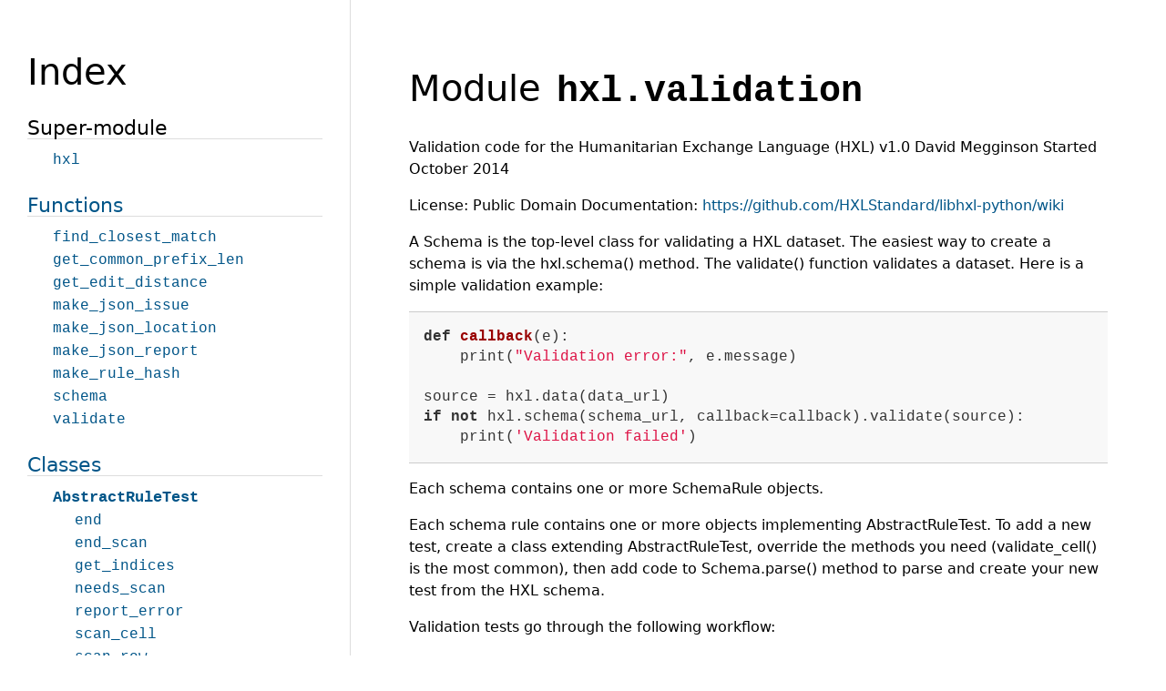

--- FILE ---
content_type: text/html; charset=utf-8
request_url: https://hxlstandard.github.io/libhxl-python/validation.html
body_size: 37442
content:
<!doctype html>
<html lang="en">
<head>
<meta charset="utf-8">
<meta name="viewport" content="width=device-width, initial-scale=1, minimum-scale=1" />
<meta name="generator" content="pdoc 0.10.0" />
<title>hxl.validation API documentation</title>
<meta name="description" content="Validation code for the Humanitarian Exchange Language (HXL) v1.0
David Megginson
Started October 2014 …" />
<link rel="preload stylesheet" as="style" href="https://cdnjs.cloudflare.com/ajax/libs/10up-sanitize.css/11.0.1/sanitize.min.css" integrity="sha256-PK9q560IAAa6WVRRh76LtCaI8pjTJ2z11v0miyNNjrs=" crossorigin>
<link rel="preload stylesheet" as="style" href="https://cdnjs.cloudflare.com/ajax/libs/10up-sanitize.css/11.0.1/typography.min.css" integrity="sha256-7l/o7C8jubJiy74VsKTidCy1yBkRtiUGbVkYBylBqUg=" crossorigin>
<link rel="stylesheet preload" as="style" href="https://cdnjs.cloudflare.com/ajax/libs/highlight.js/10.1.1/styles/github.min.css" crossorigin>
<style>:root{--highlight-color:#fe9}.flex{display:flex !important}body{line-height:1.5em}#content{padding:20px}#sidebar{padding:30px;overflow:hidden}#sidebar > *:last-child{margin-bottom:2cm}.http-server-breadcrumbs{font-size:130%;margin:0 0 15px 0}#footer{font-size:.75em;padding:5px 30px;border-top:1px solid #ddd;text-align:right}#footer p{margin:0 0 0 1em;display:inline-block}#footer p:last-child{margin-right:30px}h1,h2,h3,h4,h5{font-weight:300}h1{font-size:2.5em;line-height:1.1em}h2{font-size:1.75em;margin:1em 0 .50em 0}h3{font-size:1.4em;margin:25px 0 10px 0}h4{margin:0;font-size:105%}h1:target,h2:target,h3:target,h4:target,h5:target,h6:target{background:var(--highlight-color);padding:.2em 0}a{color:#058;text-decoration:none;transition:color .3s ease-in-out}a:hover{color:#e82}.title code{font-weight:bold}h2[id^="header-"]{margin-top:2em}.ident{color:#900}pre code{background:#f8f8f8;font-size:.8em;line-height:1.4em}code{background:#f2f2f1;padding:1px 4px;overflow-wrap:break-word}h1 code{background:transparent}pre{background:#f8f8f8;border:0;border-top:1px solid #ccc;border-bottom:1px solid #ccc;margin:1em 0;padding:1ex}#http-server-module-list{display:flex;flex-flow:column}#http-server-module-list div{display:flex}#http-server-module-list dt{min-width:10%}#http-server-module-list p{margin-top:0}.toc ul,#index{list-style-type:none;margin:0;padding:0}#index code{background:transparent}#index h3{border-bottom:1px solid #ddd}#index ul{padding:0}#index h4{margin-top:.6em;font-weight:bold}@media (min-width:200ex){#index .two-column{column-count:2}}@media (min-width:300ex){#index .two-column{column-count:3}}dl{margin-bottom:2em}dl dl:last-child{margin-bottom:4em}dd{margin:0 0 1em 3em}#header-classes + dl > dd{margin-bottom:3em}dd dd{margin-left:2em}dd p{margin:10px 0}.name{background:#eee;font-weight:bold;font-size:.85em;padding:5px 10px;display:inline-block;min-width:40%}.name:hover{background:#e0e0e0}dt:target .name{background:var(--highlight-color)}.name > span:first-child{white-space:nowrap}.name.class > span:nth-child(2){margin-left:.4em}.inherited{color:#999;border-left:5px solid #eee;padding-left:1em}.inheritance em{font-style:normal;font-weight:bold}.desc h2{font-weight:400;font-size:1.25em}.desc h3{font-size:1em}.desc dt code{background:inherit}.source summary,.git-link-div{color:#666;text-align:right;font-weight:400;font-size:.8em;text-transform:uppercase}.source summary > *{white-space:nowrap;cursor:pointer}.git-link{color:inherit;margin-left:1em}.source pre{max-height:500px;overflow:auto;margin:0}.source pre code{font-size:12px;overflow:visible}.hlist{list-style:none}.hlist li{display:inline}.hlist li:after{content:',\2002'}.hlist li:last-child:after{content:none}.hlist .hlist{display:inline;padding-left:1em}img{max-width:100%}td{padding:0 .5em}.admonition{padding:.1em .5em;margin-bottom:1em}.admonition-title{font-weight:bold}.admonition.note,.admonition.info,.admonition.important{background:#aef}.admonition.todo,.admonition.versionadded,.admonition.tip,.admonition.hint{background:#dfd}.admonition.warning,.admonition.versionchanged,.admonition.deprecated{background:#fd4}.admonition.error,.admonition.danger,.admonition.caution{background:lightpink}</style>
<style media="screen and (min-width: 700px)">@media screen and (min-width:700px){#sidebar{width:30%;height:100vh;overflow:auto;position:sticky;top:0}#content{width:70%;max-width:100ch;padding:3em 4em;border-left:1px solid #ddd}pre code{font-size:1em}.item .name{font-size:1em}main{display:flex;flex-direction:row-reverse;justify-content:flex-end}.toc ul ul,#index ul{padding-left:1.5em}.toc > ul > li{margin-top:.5em}}</style>
<style media="print">@media print{#sidebar h1{page-break-before:always}.source{display:none}}@media print{*{background:transparent !important;color:#000 !important;box-shadow:none !important;text-shadow:none !important}a[href]:after{content:" (" attr(href) ")";font-size:90%}a[href][title]:after{content:none}abbr[title]:after{content:" (" attr(title) ")"}.ir a:after,a[href^="javascript:"]:after,a[href^="#"]:after{content:""}pre,blockquote{border:1px solid #999;page-break-inside:avoid}thead{display:table-header-group}tr,img{page-break-inside:avoid}img{max-width:100% !important}@page{margin:0.5cm}p,h2,h3{orphans:3;widows:3}h1,h2,h3,h4,h5,h6{page-break-after:avoid}}</style>
<script defer src="https://cdnjs.cloudflare.com/ajax/libs/highlight.js/10.1.1/highlight.min.js" integrity="sha256-Uv3H6lx7dJmRfRvH8TH6kJD1TSK1aFcwgx+mdg3epi8=" crossorigin></script>
<script>window.addEventListener('DOMContentLoaded', () => hljs.initHighlighting())</script>
</head>
<body>
<main>
<article id="content">
<header>
<h1 class="title">Module <code>hxl.validation</code></h1>
</header>
<section id="section-intro">
<p>Validation code for the Humanitarian Exchange Language (HXL) v1.0
David Megginson
Started October 2014</p>
<p>License: Public Domain
Documentation: <a href="https://github.com/HXLStandard/libhxl-python/wiki">https://github.com/HXLStandard/libhxl-python/wiki</a></p>
<p>A Schema is the top-level class for validating a HXL dataset. The
easiest way to create a schema is via the hxl.schema() method. The
validate() function validates a dataset. Here is a simple validation
example:</p>
<pre><code>def callback(e):
    print("Validation error:", e.message)

source = hxl.data(data_url)
if not hxl.schema(schema_url, callback=callback).validate(source):
    print('Validation failed')
</code></pre>
<p>Each schema contains one or more SchemaRule objects.</p>
<p>Each schema rule contains one or more objects implementing
AbstractRuleTest. To add a new test, create a class extending
AbstractRuleTest, override the methods you need (validate_cell() is
the most common), then add code to Schema.parse() method to parse and
create your new test from the HXL schema.</p>
<p>Validation tests go through the following workflow:</p>
<ul>
<li>needs_scan() to check if the test needs multiple passes</li>
<li>start()</li>
<li>scan_row(hxl.model.Row) for each row in the dataset (only if needs_scan() returned True)</li>
<li>scan_cell(value, hxl.model.Row, hxl.model.Column) for each non-empty cell in each row (only if needs_scan() returned True)</li>
<li>end_scan() (only if needs_scan() returned True)</li>
<li>validate_dataset(hxl.model.Dataset)</li>
<li>validate_row(hxl.model.Row) for each row (row-level validations only)</li>
<li>validate_cell(value, hxl.model.Row, hxl.model.Column) for each cell in each row</li>
<li>end()</li>
</ul>
<p>Any failure means that the entire test, rule, and schema fail
validation, though error reporting will continue to the end.</p>
<details class="source">
<summary>
<span>Expand source code</span>
</summary>
<pre><code class="python">&#34;&#34;&#34;Validation code for the Humanitarian Exchange Language (HXL) v1.0
David Megginson
Started October 2014

License: Public Domain
Documentation: https://github.com/HXLStandard/libhxl-python/wiki

A Schema is the top-level class for validating a HXL dataset. The
easiest way to create a schema is via the hxl.schema() method. The
validate() function validates a dataset. Here is a simple validation
example:

    def callback(e):
        print(&#34;Validation error:&#34;, e.message)

    source = hxl.data(data_url)
    if not hxl.schema(schema_url, callback=callback).validate(source):
        print(&#39;Validation failed&#39;)

Each schema contains one or more SchemaRule objects.

Each schema rule contains one or more objects implementing
AbstractRuleTest. To add a new test, create a class extending
AbstractRuleTest, override the methods you need (validate_cell() is
the most common), then add code to Schema.parse() method to parse and
create your new test from the HXL schema.

Validation tests go through the following workflow:

- needs_scan() to check if the test needs multiple passes
- start()
- scan_row(hxl.model.Row) for each row in the dataset (only if needs_scan() returned True)
- scan_cell(value, hxl.model.Row, hxl.model.Column) for each non-empty cell in each row (only if needs_scan() returned True)
- end_scan() (only if needs_scan() returned True)
- validate_dataset(hxl.model.Dataset)
- validate_row(hxl.model.Row) for each row (row-level validations only)
- validate_cell(value, hxl.model.Row, hxl.model.Column) for each cell in each row
- end()

Any failure means that the entire test, rule, and schema fail
validation, though error reporting will continue to the end.
&#34;&#34;&#34;

import hxl
import base64, datetime, hashlib, logging, math, os, re, urllib

logger = logging.getLogger(__name__)


class HXLValidationException(hxl.HXLException):
    &#34;&#34;&#34;Data structure to hold a HXL validation error.

    Normally, this exception isn&#39;t thrown, but is passed as a
    parameter to callbacks via Schema, SchemaRule, and classes
    extending AbstractRuleTest.
    &#34;&#34;&#34;

    SCOPES = (&#39;dataset&#39;, &#39;column&#39;, &#39;row&#39;, &#39;cell&#39;,)
    &#34;&#34;&#34;Allowed values for the error scope&#34;&#34;&#34;

    def __init__(self, message, rule=None, value=None, row=None, column=None, suggested_value=None, scope=&#39;cell&#39;, is_external=False):
        &#34;&#34;&#34;Construct a new validation error report.
        @param message: the text message for the error
        @param rule: the rule associated with the error (it may have a more-general descriptive message)
        @param value: the value that triggered the error, if available
        @param row: the hxl.model.Row object associated with the error, if any
        @param column: the hxl.model.Column object associated with the error, if any
        @param suggested_value: the suggested replacement value, if known
        @param scope: the error scope (dataset, column, row, or cell)
        @param is_external: if True, the error is external to the data itself
        &#34;&#34;&#34;
        super().__init__(message)
        
        self.rule = rule
        self.value = value
        self.row = row
        self.column = column
        self.suggested_value = suggested_value
        self.is_external = is_external

        scope = hxl.datatypes.normalise_string(scope)
        if scope in HXLValidationException.SCOPES:
            self.scope = scope
        else:
            raise hxl.HXLException(&#34;Unrecognised validation-error scope: {}&#34;.format(scope))

    def __str__(self):
        &#34;&#34;&#34;Get a string rendition of this error.&#34;&#34;&#34;
        s = &#39;&lt;HXLValidationException &#39;
        if self.message:
            s += self.message + &#39; &#39;
        if self.rule:
            if self.rule.tag_pattern:
                if self.value:
                    s += &#39;{}={} &#39;.format(str(self.rule.tag_pattern), str(self.value))
                else:
                    s += &#39;{} &#39;.format(str(self.rule.tag_pattern))
            if self.message:
                s += &#39;- {}&#39;.format(self.message)
        return s


#
# Individual tests within a Schema Rule
#

class AbstractRuleTest(object):
    &#34;&#34;&#34;Base class for a single test inside a validation rule.

    Workflow (triggered by SchemaRule):

    - needs_scan()
    - start()
    - scan_row() for each row (only if needs_scan() returned True)
    - scan_cell() for each non-empty matching cell (only if needs_scan() returned True)
    - end_scan() (only if needs_scan() returned True)
    - validate_dataset()
    - validate_row() for each row
    - validate_cell() for each matching non-empty cell in each row
    - end()
    &#34;&#34;&#34;

    def __init__(self, callback=None):
        &#34;&#34;&#34;Set up a schema test.
        @param callback: a callback function to receive error reports
        &#34;&#34;&#34;
        self.callback = callback

    def needs_scan(self):
        &#34;&#34;&#34;Report whether this test requires a cached dataset.

        A cached dataset is one that can be processed more than
        once. It requires more memory and processing time, so return
        True only if absolutely necessary.

        If this method returns True, then the validation engine will
        call scan_row() for each row in the dataset, scan_cell() for
        each non-empty matching cell, and end_scan() before invoking
        any of the validate_* methods.

        @returns: True if the test requires a cached dataset.

        &#34;&#34;&#34;
        return False

    def start(self):
        &#34;&#34;&#34;Setup code to run before validating each dataset.
        This code should not report errors, since it hasn&#39;t seen the data yet.
        &#34;&#34;&#34;
        return True

    def end(self):
        &#34;&#34;&#34;Code to run after validating each dataset.
        Will report errors via the test&#39;s callback, if available.
        @returns: True if there are no new validation errors
        &#34;&#34;&#34;
        return True

    def scan_row(self, row, indices=None, tag_pattern=None):
        &#34;&#34;&#34;Scan a row of the dataset to collect information.

        Will be called for each row in the dataset, but only if
        needs_scan() returns True.

        This method does not report any errors; it simply collects
        information for the validate_*() methods to use later.

        @param row: the L{hxl.model.Row} object to pre-scan.
        @param indices: optional pre-compiled indices for the rule to
        look at (in lieu of tag_pattern)
        @param tag_pattern: optional tag pattern for the rule to use.

        &#34;&#34;&#34;
        return

    def scan_cell(self, value, row, column):
        &#34;&#34;&#34;Pre-scan a single cell to collect information.
        Will be called for each maching non-empty cell in each row,
        but only if needs_scan() returns True.

        This method does not report any errors; it simply collects
        information for the validate_*() methods to use later.

        @param value: the non-empty value to validate
        @param row: a hxl.model.Row object for location
        @param column: a hxl.model.Column object for location
        &#34;&#34;&#34;
        return

    def end_scan(self):
        &#34;&#34;&#34;Clean-up calculations after scanning and before validation.
        Will be called only if needs_scan() returned True
        Does not report any errors
        &#34;&#34;&#34;
        return

    def validate_dataset(self, dataset, indices=None, tag_pattern=None):

        &#34;&#34;&#34;Apply test at the dataset level
        Called before validate_row() or validate_value()
        Will report errors via the test&#39;s callback, if available.
        @param dataset: a hxl.model.Dataset object to validate
        @param indices: optional pre-compiled indices for columns matching tag_pattern
        @returns: True if there are no new validation errors.
        &#34;&#34;&#34;
        return True

    def validate_row(self, row, indices=None, tag_pattern=None):
        &#34;&#34;&#34;Apply test at the row level
        Called for each row before validate_cell() calls.
        Will report errors via the test&#39;s callback, if available.
        @param row: a hxl.model.Row object to validate
        @param indices: optional pre-compiled indices for columns matching tag_pattern
        @returns: True if there are no new validation errors.
        &#34;&#34;&#34;
        return True

    def validate_cell(self, value, row, column):
        &#34;&#34;&#34;Apply test at the cell level
        Called for each matching non-empty value.
        Will also report errors via the test&#39;s callback, if available.
        @param value: the non-empty value to validate
        @param row: a hxl.model.Row object for location
        @param column: a hxl.model.Column object for location
        @returns: True if there are no new validation errors.
        &#34;&#34;&#34;
        return True

    def get_indices(self, indices, tag_pattern, columns):
        &#34;&#34;&#34;Get a set of column indices by hook or by crook, based on what we have&#34;&#34;&#34;
        if indices is not None:
            return indices
        elif tag_pattern is not None:
            tag_pattern = hxl.model.TagPattern.parse(tag_pattern)
            return hxl.model.get_column_indices([tag_pattern], columns)
        else:
            raise hxl.HXLException(&#34;Internal error: rule test requires a tag pattern or a list of indices&#34;)

    def report_error(self, message, row=None, column=None, value=None, suggested_value=None, scope=&#39;cell&#39;):
        &#34;&#34;&#34;Report an error from this test, if there is a callback function available.&#34;&#34;&#34;
        if self.callback:
            self.callback(HXLValidationException(
                message,
                value=value,
                row=row,
                column=column,
                suggested_value=suggested_value,
                scope=scope,
                is_external=False
            ))
        return False # for convenience


class RequiredTest(AbstractRuleTest):
    &#34;&#34;&#34;Test min/max occurrence
    HXL schema: #valid_required
    If the columns don&#39;t exist at all, report only a single error.
    Otherwise, report an error for each row where the test fails.
    &#34;&#34;&#34;

    def __init__(self, min_occurs=None, max_occurs=None):
        &#34;&#34;&#34;Constructor
        @param min: minimum occurrence required (or None)
        @param max: maximum occurrence allowed (or None)
        &#34;&#34;&#34;
        super().__init__()
        self.min_occurs = min_occurs
        self.max_occurs = max_occurs
        self.test_rows = True

    def start(self):
        self.test_rows = True

    def validate_dataset(self, dataset, indices=None, tag_pattern=None):
        &#34;&#34;&#34;Verify that we have enough matching columns to satisfy the test&#34;&#34;&#34;
        status = True
        indices = self.get_indices(indices, tag_pattern, dataset.columns)
        if self.min_occurs is not None and len(indices) &lt; self.min_occurs:
            self.test_rows = False # no point testing individual rows
            status = self.report_error(
                &#34;Expected at least {} matching column(s)&#34;.format(self.min_occurs),
                scope=&#39;dataset&#39;
            )
        return status

    def validate_row(self, row, indices=None, tag_pattern=None):
        &#34;&#34;&#34;Check the number of non-empty occurrences in a row.&#34;&#34;&#34;
        if not self.test_rows: # skip if there aren&#39;t enough columns
            return
        status = True
        indices = self.get_indices(indices, tag_pattern, row.columns)

        non_empty_count = 0
        first_empty_column = None
        last_nonempty_column = None

        # iterate through all values in matching columns
        for i in indices:
            if i &gt;= len(row.values) or hxl.datatypes.is_empty(row.values[i]):
                if first_empty_column is None:
                    first_empty_column = row.columns[i]
            else:
                non_empty_count += 1
                last_nonempty_column = row.columns[i]

        if self.min_occurs is not None and non_empty_count &lt; self.min_occurs:
            status = self.report_error(
                &#34;Expected at least {} matching non-empty value(s)&#34;.format(self.min_occurs),
                row=row,
                column=first_empty_column,
                scope=&#39;row&#39;
            )

        if self.max_occurs is not None and non_empty_count &gt; self.max_occurs:
            status = self.report_error(
                &#34;Expected at most {} matching non-empty value(s)&#34;.format(self.max_occurs),
                row=row,
                column=last_nonempty_column,
                scope=&#39;row&#39;
            )

        return status

    
class DatatypeTest(AbstractRuleTest):
    &#34;&#34;&#34;Test for a specified datatype
    HXL schema: #valid_datatype-consistent
    See also ConsistentDatatypeTest, which infers the most-common datatype.
    &#34;&#34;&#34;

    # allowed datatypes
    DATATYPES = (&#39;text&#39;, &#39;number&#39;, &#39;url&#39;, &#39;email&#39;, &#39;phone&#39;, &#39;date&#39;,)

    def __init__(self, datatype):
        &#34;&#34;&#34;Constructor
        @param datatype: a string specifying the datatype (e.g. &#34;number&#34;)
        &#34;&#34;&#34;
        super().__init__()
        # make sure we recognise the datatype
        datatype = hxl.datatypes.normalise_string(datatype)
        if datatype in DatatypeTest.DATATYPES:
            self.datatype = datatype
        else:
            raise hxl.HXLException(&#34;Unsupported datatype: {}&#34;.format(datatype))

    def validate_cell(self, value, row, column):
        &#34;&#34;&#34;Validate datatypes on the individual cell level&#34;&#34;&#34;
        status = True
        def report(message):
            return self.report_error(
                message,
                value=value,
                row=row,
                column=column
            )
        
        if self.datatype == &#39;number&#39;:
            if not hxl.datatypes.is_number(value):
                status = report(&#34;Expected a number&#34;)
        elif self.datatype == &#39;url&#39;:
            pieces = urllib.parse.urlparse(value)
            if not (pieces.scheme and pieces.netloc):
                status = report(&#34;Expected a URL&#34;)
        elif self.datatype == &#39;email&#39;:
            if not re.match(r&#39;^[^@]+@[^@]+$&#39;, value):
                status = report(&#34;Expected an email address&#34;)
        elif self.datatype == &#39;phone&#39;:
            if not re.match(r&#39;^\+?[0-9xX()\s-]{5,}$&#39;, value):
                status= report(&#34;Expected a phone number&#34;)
        elif self.datatype == &#39;date&#39;:
            if not hxl.datatypes.is_date(value):
                status = report(&#34;Expected a date&#34;)
        return status


class RangeTest(AbstractRuleTest):
    &#34;&#34;&#34;Test for a range of numbers or strings
    HXL schema: #valid_value+min and #valid_value+max
    This class will try to determine whether to use date sorting, numeric sorting, or lexical sorting
    to determine what is within a range. Ranges are always case-insensitive
    &#34;&#34;&#34;

    def __init__(self, min_value=None, max_value=None):
        &#34;&#34;&#34;Constructor
        @param min_value: the minimum allowed value, or None for no minimum
        @param max_value: the maximum allowed value, or None for no maximum
        &#34;&#34;&#34;
        super().__init__()

        # normalise strings
        if min_value is not None:
            self.min_value = hxl.datatypes.normalise_string(min_value)
        else:
            self.min_value = None
        if max_value is not None:
            self.max_value = hxl.datatypes.normalise_string(max_value)
        else:
            self.max_value = None

        # precompile numbers and dates for efficiency
        try:
            self.min_num = hxl.datatypes.normalise_number(min_value)
        except ValueError:
            self.min_num = None

        try:
            self.max_num = hxl.datatypes.normalise_number(max_value)
        except ValueError:
            self.max_num = None

        try:
            self.min_date = hxl.datatypes.normalise_date(min_value)
        except ValueError:
            self.min_date = None

        try:
            self.max_date = hxl.datatypes.normalise_date(max_value)
        except ValueError:
            self.max_date = None

    def validate_cell(self, value, row, column):
        &#34;&#34;&#34;Test that a value is &gt;= min_value and/or &lt;= max_value
        Includes special handling for numbers and dates.
        &#34;&#34;&#34;
        def report(message):
            return self.report_error(
                message,
                value=value,
                row=row,
                column=column
            )

        # try as a date
        if column.tag == &#39;#date&#39; and (self.min_date is not None or self.max_date is not None):
            try:
                date_value = hxl.datatypes.normalise_date(value)
                if self.min_date is not None and date_value &lt; self.min_date:
                    return report(&#39;Date must not be before {}&#39;.format(self.min_date))
                elif self.max_date is not None and date_value &gt; self.max_date:
                    return report(&#39;Date must not be after {}&#39;.format(self.max_date))
                else:
                    return True
            except ValueError:
                pass # OK

        # try as a number
        if self.min_num is not None or self.max_num is not None:
            try:
                num_value = hxl.datatypes.normalise_number(value)
                if self.min_num is not None and num_value &lt; self.min_num:
                    return report(&#39;Value must not be less than {}&#39;.format(self.min_num))
                elif self.max_num is not None and num_value &gt; self.max_num:
                    return report(&#39;Value must not be more than {}&#39;.format(self.max_num))
                else:
                    return True
            except ValueError:
                pass # OK

        # try as a case-/whitespace-normalised string
        norm_value = hxl.datatypes.normalise_string(value)
        if self.min_value is not None and norm_value &lt; self.min_value:
            return report(&#39;Value must not come before {}&#39;.format(self.min_value))
        elif self.max_value is not None and norm_value &gt; self.max_value:
            return report(&#39;Value must not come after {}&#39;.format(self.max_value))
        else:
            return True


class WhitespaceTest(AbstractRuleTest):
    &#34;&#34;&#34;Test for irregular whitespace in a cell 
    HXL schema: #valid_value+whitespace
    Irregular whitespace is any leading or trailing space, 
    or anything but a single space character inside a string
    &#34;&#34;&#34;

    PATTERN = r&#39;^(\s+.*|.*(\s\s|[\t\r\n]).*|.*\s+)$&#39;
    &#34;&#34;&#34;Regular expression to detect irregular whitespace&#34;&#34;&#34;

    def validate_cell(self, value, row, column):
        &#34;&#34;&#34;Is there irregular whitespace?&#34;&#34;&#34;
        if hxl.datatypes.is_string(value):
            if re.match(WhitespaceTest.PATTERN, value):
                return self.report_error(
                    &#39;Found extra whitespace&#39;,
                    value=value,
                    row=row,
                    column=column,
                    suggested_value=hxl.datatypes.normalise_space(value)
                )
        return True
        

class RegexTest(AbstractRuleTest):
    &#34;&#34;&#34;Test that non-empty values match a regular expression 
    HXL schema: #valid_value+regex
    The regex is unanchored, so use &#39;^&#39; or &#39;$&#39; to anchor if needed
    Whitespace is not normalised before matching
    &#34;&#34;&#34;

    def __init__(self, regex, case_sensitive=True):
        &#34;&#34;&#34;Constructor
        @param regex: the regular expression to test against
        @param case_sensitive: if True (default), matches are case-sensitive
        &#34;&#34;&#34;
        super().__init__()
        self.regex_text = str(regex)
        if case_sensitive:
            self.regex = re.compile(regex)
        else:
            self.regex = re.compile(regex, flags=re.IGNORECASE)

    def validate_cell(self, value, row, column):
        &#34;&#34;&#34;Match value (including whitespace) against the regular expression&#34;&#34;&#34;
        if self.regex.search(value):
            return True
        else:
            return self.report_error(
                &#39;Should match regular expression /{}/&#39;.format(self.regex_text),
                value=value,
                row=row,
                column=column
            )


class UniqueValueTest(AbstractRuleTest):
    &#34;&#34;&#34;Test that individual values are unique
    HXL schema: #valid_unique-key
    Every value in any column matching tag_pattern must be unique.
    Normalises case and whitespace before testing, so &#34;Aaa&#34; and &#34;  aaa&#34; 
    would count as duplicates.
    &#34;&#34;&#34;

    def start(self):
        self.values_seen = set() # create the empty value set

    def end(self):
        self.values_seen = None # free some memory
        return True

    def validate_cell(self, value, row, column):
        &#34;&#34;&#34;Report an error if we see the same (normalised) value more than once&#34;&#34;&#34;
        norm_value = hxl.datatypes.normalise_string(value)
        if norm_value in self.values_seen:
            return self.report_error(
                &#34;Duplicate value&#34;,
                value=value,
                row=row,
                column=column
            )
        else:
            self.values_seen.add(norm_value)
            return True


class UniqueRowTest(AbstractRuleTest):
    &#34;&#34;&#34;Test for duplicate rows, optionally using a list of tag patterns as a key
    HXL schema: #valid_unique+key
    If there are no tag patterns provided, uses the entire row to make the key
    Note that the target tag pattern (#valid_tag) is irrelevant for this test.
    &#34;&#34;&#34;

    def __init__(self, tag_patterns=None):
        &#34;&#34;&#34;Constructor
        If no tag patterns are supplied, test the whole row.
        @param tag_patterns: list of tag patterns to test
        &#34;&#34;&#34;
        super().__init__()
        if tag_patterns is not None:
            self.tag_patterns = hxl.model.TagPattern.parse_list(tag_patterns)
        else:
            self.tag_patterns = None

    def start(self):
        self.keys_seen = set() # create the empty key set

    def end(self):
        self.keys_seen = None # free some memory
        return True

    def validate_row(self, row, indices=[], tag_pattern=None):
        key = row.key(self.tag_patterns)
        if key in self.keys_seen:
            return self.report_error(
                &#39;Duplicate row according to key values {}&#39;.format(str(key)),
                row=row,
                scope=&#39;row&#39;
            )
        else:
            self.keys_seen.add(key)
            return True


class EnumerationTest(AbstractRuleTest):
    &#34;&#34;&#34;Test against a list of enumerated values 
    HXL schema: #valid_value+list #valid_value+url #valid_value+case
    This test can also hold an extra error to report if there was a problem
    e.g. reading the values externally.
    &#34;&#34;&#34;

    def __init__(self, allowed_values, case_sensitive=False):
        &#34;&#34;&#34;Constructor
        @param allowed_values: sequence of allowed values
        @param case_sensitive: if True, make comparisons case-sensitive
        &#34;&#34;&#34;
        super().__init__()
        self.case_sensitive = case_sensitive
        self.setup_tables(allowed_values)

    def setup_tables(self, allowed_values):
        self.suggested_value_cache = dict()
        self.cooked_value_set = set()

        if self.case_sensitive:
            for raw_value in allowed_values:
                raw_value = hxl.datatypes.normalise_space(raw_value)
                self.cooked_value_set.add(raw_value)
        else:
            self.raw_value_map = dict()
            for raw_value in allowed_values:
                raw_value = hxl.datatypes.normalise_space(raw_value)
                cooked_value = hxl.datatypes.normalise_string(raw_value)
                self.cooked_value_set.add(cooked_value)
                self.raw_value_map[cooked_value] = raw_value

    def validate_cell(self, value, row, column):
        if self.case_sensitive:
            cooked_value = hxl.datatypes.normalise_space(value)
        else:
            cooked_value = hxl.datatypes.normalise_string(value)

        if cooked_value in self.cooked_value_set:
            return True
        else:
            suggested_value = self.get_suggested_value(cooked_value)
            return self.report_error(
                &#34;Value not allowed&#34;,
                value=value,
                row=row,
                column=column,
                suggested_value=suggested_value
            )

    def get_suggested_value(self, value):
        # try the cache first
        suggested_value = self.suggested_value_cache.get(value, False) # False to allow for None values
        if suggested_value is False:
            suggested_value = find_closest_match(value, self.cooked_value_set)
            if suggested_value is not None and not self.case_sensitive:
                # we need the original character case if case-insensitive
                suggested_value = self.raw_value_map[suggested_value]
            self.suggested_value_cache[value] = suggested_value
        return suggested_value

    
class CorrelationTest(AbstractRuleTest):
    &#34;&#34;&#34;Test for correlations with other values
    #valid_correlation
    Supply a list of tag patterns, and report any outliers that don&#39;t
    correlate with those columns.
    TODO: this might be more efficient with pre-scanning
    &#34;&#34;&#34;

    def __init__(self, tag_patterns):
        &#34;&#34;&#34;Constructor
        @param tag_patterns: a list of tag patterns for the correlation
        &#34;&#34;&#34;
        super().__init__()
        self.tag_patterns = hxl.model.TagPattern.parse_list(tag_patterns)

    def start(self):
        &#34;&#34;&#34;Build an empty correlation map&#34;&#34;&#34;
        self.correlation_map = dict()
        self.correlation_indices = None

    def end(self):
        &#34;&#34;&#34;All the error reporting happens here.
        We don&#39;t know the most-common correlations for each key until the end.
        Use the most-common value for each correlation key as the suggested
        value for the others.
        &#34;&#34;&#34;
        status = True
        for tagspec, correlations in self.correlation_map.items():
            for key, value_maps in correlations.items():
                if len(value_maps) &gt; 1:
                    status = False
                    value_maps = sorted(
                        value_maps.items(),
                        key=lambda e: len(e[1]),
                        reverse=True
                    )
                    suggested_value = value_maps[0][0]
                    for value_map in value_maps[1:]:
                        value = value_map[0]
                        for location in value_map[1]:
                            self.report_error(
                                &#34;Unexpected value&#34;,
                                value=value,
                                row=location[0],
                                column=location[1],
                                suggested_value=suggested_value
                            )
        self.correlation_map = None
        return status

    def validate_row(self, row, indices=None, tag_pattern=None):
        &#34;&#34;&#34;Row validation always succeeds
        We use this method to capture the correlation keys,
        so that we can report on them in the end() method.
        &#34;&#34;&#34;

        # will cache, so that we don&#39;t repeat the calculation
        indices = self.get_indices(indices, tag_pattern, row.columns)

        # calculate the correlation-column indices only once as well
        if self.correlation_indices is None:
            self.correlation_indices = hxl.model.get_column_indices(self.tag_patterns, row.columns)

        # Make the correlation key
        key = row.key(indices=self.correlation_indices)

        # Record the locations
        # key -&gt; value -&gt; location
        for i in indices:
            tagspec = row.columns[i].get_display_tag(sort_attributes=True)
            if i &lt; len(row.values) and not hxl.datatypes.is_empty(row.values[i]):
                value = row.values[i]
                column = row.columns[i]
                self.correlation_map.setdefault(tagspec, {}).setdefault(key, {}).setdefault(value, []).append((row, column,))

        # always succeed
        return True

    
class ConsistentDatatypesTest(AbstractRuleTest):
    &#34;&#34;&#34;Check for consistent datatypes in a column.
    HXL: #valid_datatype+consistent
    Will report all but the most-common datatype as errors.
    Special knowledge of the #date hashtag
    &#34;&#34;&#34;

    def needs_scan(self):
        &#34;&#34;&#34;We want to prescan the dataset&#34;&#34;&#34;
        return True

    def start(self):
        self.datatype_map = dict()

    def scan_cell(self, value, row, column):
        datatype = self.guess_type(value, column)
        tagspec = column.get_display_tag(sort_attributes=True) # FIXME

        # keep track of how often the type appeared
        if not tagspec in self.datatype_map:
            self.datatype_map[tagspec] = {}
        if not datatype in self.datatype_map[tagspec]:
            self.datatype_map[tagspec][datatype] = 0
        self.datatype_map[tagspec][datatype] += 1

    def end_scan(self):
        &#34;&#34;&#34;Reduce the datatype_map to the most-common type for each tagspec&#34;&#34;&#34;
        for tagspec, datatypes in self.datatype_map.items():
            max_type = None
            max_count = None
            for datatype, count in datatypes.items():
                if max_count is None or count &gt; max_count:
                    max_count = count
                    max_type = datatype
            self.datatype_map[tagspec] = max_type

    def validate_cell(self, value, row, column):
        &#34;&#34;&#34;Keep track of each different datatype
        Error reporting happens in the end() method, once we know which
        type is most common.
        @returns: always True
        &#34;&#34;&#34;
        actual_datatype = self.guess_type(value, column)
        tagspec = column.get_display_tag(sort_attributes=True) # FIXME
        expected_datatype = self.datatype_map.get(tagspec)

        if actual_datatype == expected_datatype:
            return True
        else:
            message = &#34;Inconsistent data types: expected {} but found {}&#34;.format(expected_datatype, actual_datatype)
            return self.report_error(
                message,
                value=value,
                row=row,
                column=column
            )

    def guess_type(self, value, column):
        &#34;&#34;&#34;Guess the type of a value&#34;&#34;&#34;
        if column.tag == &#39;#date&#39; and hxl.datatypes.is_date(value):
            return &#39;date&#39;
        elif hxl.datatypes.is_number(value):
            return &#39;number&#39;
        else:
            return &#39;text&#39;


class SpellingTest(AbstractRuleTest):
    &#34;&#34;&#34;Detect spelling outliers in a column
    HXL schema: #valid_value+spelling
    Will treat numbers and dates as strings, so use this only in columns where
    you expect text, and frequently-repeated values (e.g. #status, #org+name, #sector+name).

    Will skip validation if the coefficient of variation &gt; 1.0

    Collects all of the spelling variants first, then checks the rare ones in the end() method, and
    reports any ones that have near matches among the common ones.
    &#34;&#34;&#34;

    ERROR_CUTOFF=0.05 # 5%
    &#34;&#34;&#34;Cutoff for reporting a possible error, as percentage of mean frequency for each spelling&#34;&#34;&#34;

    def __init__(self, case_sensitive=False):
        &#34;&#34;&#34;Constructor
        @param case_sensitive: if True, differences in case are considered errors (default False)
        &#34;&#34;&#34;
        super().__init__()
        self.case_sensitive = case_sensitive

    def start(self):
        &#34;&#34;&#34;Set up for a validation run&#34;&#34;&#34;
        # spelling -&gt; locations

        self.spelling_map = dict()
        &#34;&#34;&#34;Store spellings and locations by tagspec&#34;&#34;&#34;
        
        self.total_occurrences = dict()
        &#34;&#34;&#34;Count the total spelling occurrences, for mean and standard deviation, by tagspec&#34;&#34;&#34;

    def end(self):
        &#34;&#34;&#34;Report possible spelling errors.
        Collect all spellings that appear less than 1/3 of the mean frequency.

        For each of these, check whether there&#39;s a close match among
        the more-common spellings, and if so, then report (once for
        each location) with the suggested correction.
        &#34;&#34;&#34;

        # start by assuming all is well
        status = True

        for tagspec, spellings in self.spelling_map.items():

            # cache corrections so that we don&#39;t keep looking up the same ones
            correction_cache = {}

            # if there aren&#39;t any spellings, then we&#39;re done
            if len(spellings) == 0:
                break

            # get the average (mean) occurrences for each spelling
            mean_frequency = self.total_occurrences[tagspec] / len(spellings)

            # calculate the coefficiant of variance (dimensionless)
            standard_deviation = math.sqrt(
                sum(map(lambda n: (len(n)-mean_frequency)**2, spellings.values())) / len(spellings)
            )
            variance_coefficient = standard_deviation / mean_frequency

            # there&#39;s no point spelling checking unless the variance coefficient is low enough to be meaningful
            if variance_coefficient &gt; 1.0:
                break

            # first pass: collect and clear good spellings
            good_spellings = list()
            for spelling, locations in spellings.items():
                if len(locations) &gt; mean_frequency * SpellingTest.ERROR_CUTOFF:
                    good_spellings.append(spelling)
                    spellings[spelling] = None # no potential errors

            # second pass: report any remaining dubious spellings that have close matches among good spellings
            for spelling, locations in spellings.items():
                if locations is None: # this spelling was OK
                    continue
                # is there a near match among good spellings?
                if spelling in correction_cache:
                    correction = correction_cache[&#39;spelling&#39;]
                else:
                    correction = find_closest_match(spelling, good_spellings)
                    correction_cache[spelling] = correction
                if correction is not None:
                    # if it&#39;s rare and there&#39;s a near match, report an error
                    status = False
                    for location in locations:
                        self.report_error(
                            &#39;Possible spelling error&#39;,
                            value=location[2],
                            row=location[0],
                            column=location[1],
                            suggested_value=correction,
                            scope=&#39;cell&#39;
                        )
                
        return status # false if we&#39;ve found a possible correction

    def validate_cell(self, value, row, column):
        &#34;&#34;&#34;Record all the spellings found, for later sorting&#34;&#34;&#34;

        tagspec = column.get_display_tag(sort_attributes=True) # FIXME

        if self.case_sensitive:
            cooked_value = hxl.datatypes.normalise_space(value)
        else:
            cooked_value = hxl.datatypes.normalise_string(value)
        self.total_occurrences[tagspec] = self.total_occurrences.setdefault(tagspec, 0) + 1
        self.spelling_map.setdefault(tagspec, {}).setdefault(cooked_value, []).append((row, column, value,))
        return True

    
class NumericOutlierTest(AbstractRuleTest):
    &#34;&#34;&#34;Detect outliers among matching values
    Will skip any tagset with a coefficient of variation &gt; 1.0
    &#34;&#34;&#34;

    def needs_scan(self):
        return True

    def start(self):
        self.standard_deviations = dict()
        self.mean_values = dict()
        self.variation_coefficients = dict()
        self.values = dict()

    def scan_cell(self, value, row, column):
        tagspec = column.get_display_tag(sort_attributes=True) # FIXME
        try:
            num = hxl.datatypes.normalise_number(value)
            if not tagspec in self.values:
                self.values[tagspec] = list()
            self.values[tagspec].append(num)
        except:
            # not a number, so ignore
            pass

    def end_scan(self):
        for tagspec in self.values:

            values = self.values[tagspec]

            # if the list is long enough, remove the min and max values
            if len(values) &gt;= 10: # 10 is our cutoff for removing lowest and highest values
                values = sorted(values)[1:-1]

            # now calculate the standard deviation of the remaining values
            self.mean_values[tagspec] = sum(values) / len(values)
            self.standard_deviations[tagspec] = math.sqrt(
                sum(map(lambda n: (n-self.mean_values[tagspec])*(n-self.mean_values[tagspec]), values)) / len(values)
            )

            # calculate the coefficient of variance, which we&#39;ll use as a cutoff
            if self.mean_values[tagspec]:
                self.variation_coefficients[tagspec] = self.standard_deviations[tagspec] / self.mean_values[tagspec]
            else:
                self.variation_coefficients[tagspec] = 0

        # free some memory
        del self.values

    def validate_cell(self, value, row, column):
        tagspec = column.get_display_tag(sort_attributes=True) # FIXME

        # don&#39;t bother if the data is highly variable
        if self.variation_coefficients.get(tagspec, 0.0) &gt; 1.0:
            return True

        # try numeric validation
        try:
            num = hxl.datatypes.normalise_number(value)
            distance = abs(num - self.mean_values[tagspec])
            if distance &gt; self.standard_deviations[tagspec] * 3:
                self.report_error(
                    &#34;Possible numeric outlier&#34;,
                    value=value,
                    row=row,
                    column=column
                )
                return False
        except:
            # not a number, so ignore
            pass
        return True
    

#
# A single rule (containing one or more tests) within a schema
#

class SchemaRule(object):
    &#34;&#34;&#34;A single rule within a schema.
    A rule contains one or more tests, together with some common metadata
    (a tag pattern, severity level, and description). If any test fails, then
    the whole rule fails.

    Workflow (triggered by Schema.validate:

    - needs_scan()
    - start()
    - scan_row() for each row (if needs_scan() returned True)
    - scan_cell() for each maching non-empty cell (if needs_scan() returned True)
    - end_scan() (if needs_scan() returned True)
    - validate_dataset()
    - validate_row() for each row
    - validate_cell() for each matching non-empty cell in each row
    - end()
    &#34;&#34;&#34;

    SEVERITY = (&#39;info&#39;, &#39;warning&#39;, &#39;error&#39;,)

    def __init__(self, tag_pattern, severity=&#34;error&#34;, description=None, callback=None):
        &#34;&#34;&#34;Constructor
        @param tag_pattern: the tag pattern to match for the rule
        @param severity: one of &#39;info&#39;, &#39;warning&#39;, or &#39;error&#39; (default)
        @param description: an optional error message to override the default from the tests
        @param callback: an optional callback function to handle error reports
        &#34;&#34;&#34;
        self.tag_pattern = hxl.TagPattern.parse(tag_pattern)
        self.description = description
        self.callback = callback

        # make sure the severity level is valid
        severity = hxl.datatypes.normalise_string(severity)
        if severity in SchemaRule.SEVERITY:
            self.severity = severity
        else:
            raise hxl.HXLException(&#34;Unsupported rule severity level: {}&#34;.format(severity))

        # Additional internal variables
        self.tests = []
        &#34;&#34;&#34;List of AbstractRuleTest objects to apply as part of this rule&#34;&#34;&#34;

        self.external_errors = []
        &#34;&#34;&#34;Errors external to the dataset itself (e.g. missing taxonomies)&#34;&#34;&#34;

        self.saved_indices = None
        &#34;&#34;&#34;List of saved column indices matching tag_pattern&#34;&#34;&#34;

    def needs_scan(self):
        &#34;&#34;&#34;Check if any test in this rule requires a pre-scan of the dataset.
        @returns: True if at least one test&#39;s needs_scan() method returns True
        &#34;&#34;&#34;
        for test in self.tests:
            if test.needs_scan():
                return True
        return False

    def start(self):
        &#34;&#34;&#34;Initialisation method
        Call after all values have been set, but before use
        &#34;&#34;&#34;

        self.saved_indices = None

        def test_callback(e):
            &#34;&#34;&#34;Relay error reports from tests, with rule-level context added&#34;&#34;&#34;
            e.rule = self
            if self.callback:
                self.callback(e)

        # (re)initialise all the tests
        for test in self.tests:
            test.callback = test_callback # call back to here
            test.start()

    def end(self):
        &#34;&#34;&#34;Call at end of parse to get post-parse errors&#34;&#34;&#34;
        status = True

        # finish all the tests
        for test in self.tests:
            if not test.end():
                status = False

        self.saved_indices = None
        return status

    def scan_row(self, row):
        &#34;&#34;&#34;Pre-scan a row and its individual cells.
        This method does not report errors or return a status.
        Will be invoked only if needs_scan() returned True
        Calls both scan_row() and scan_cell() for each test.
        @param row the Row to scan
        &#34;&#34;&#34;
        if self.saved_indices is None:
            self.saved_indices = hxl.model.get_column_indices([self.tag_pattern], row.columns)

        # scan each row, then each matching cell in the row
        for test in self.tests:
            if not test.needs_scan(): # don&#39;t invoke unless the test asked for it
                continue
            test.scan_row(row, self.saved_indices)
            for i in self.saved_indices: # validate individual cells
                if i &lt; len(row.values) and not hxl.datatypes.is_empty(row.values[i]):
                    test.scan_cell(row.values[i], row, row.columns[i])

    def end_scan(self):
        &#34;&#34;&#34;Invoke end_scan() for all tests that need it&#34;&#34;&#34;
        for test in self.tests:
            if test.needs_scan():
                test.end_scan()
                    
    def validate_dataset(self, dataset, indices=None, tag_pattern=None):
        &#34;&#34;&#34;Test whether the columns are present to satisfy this rule.&#34;&#34;&#34;
        
        status = True
        if self.saved_indices is None:
            self.saved_indices = hxl.model.get_column_indices([self.tag_pattern], dataset.columns)

        # Report any external errors
        for error in self.external_errors:
            if self.callback:
                self.callback(error)

        # run each of the tests
        for test in self.tests:
            if not test.validate_dataset(dataset, indices=self.saved_indices):
                status = False

        return status

    def validate_row(self, row):
        &#34;&#34;&#34;
        Apply the rule to an entire Row
        @param row the Row to validate
        @return True if all matching values in the row are valid
        &#34;&#34;&#34;

        # individual rules may change to False
        status = True
        if self.saved_indices is None:
            self.saved_indices = hxl.model.get_column_indices([self.tag_pattern], row.columns)

        # run each test on the complete row, then on individual cells
        for test in self.tests:
            if not test.validate_row(row, self.saved_indices):
                status = False
            for i in self.saved_indices: # validate individual cells
                if i &lt; len(row.values) and not hxl.datatypes.is_empty(row.values[i]):
                    if not test.validate_cell(row.values[i], row, row.columns[i]):
                        status = False

        return status

    def __str__(self):
        &#34;&#34;&#34;String representation of a rule (for debugging)&#34;&#34;&#34;
        return &#34;&lt;HXL schema rule: &#34; + str(self.tag_pattern) + &#34;&gt;&#34;
                

class Schema(object):
    &#34;&#34;&#34;Schema against which to validate a HXL document.
    Consists of a sequence of L{SchemaRule} objects to apply to the data.

    The validate() method triggers the following:

    - start()
    - validate_dataset()
    - validate_row() for each row
    - validate_cell() for each matching non-empty cell in each row
    - end()

    Add new rules with

        schema.rules.append(rule)
    &#34;&#34;&#34;

    def __init__(self, callback=None):
        &#34;&#34;&#34;Constructor
        @param callback: a callback function to receive HXLValidationException objects as error reports
        &#34;&#34;&#34;
        self.rules = []
        &#34;&#34;&#34;Rules making up this schema&#34;&#34;&#34;
        
        self.callback = callback
        &#34;&#34;&#34;Callback function to receive error reports&#34;&#34;&#34;

    def validate(self, source):
        &#34;&#34;&#34;Execute the main validation workflow.
        @param source: the hxl.model.Dataset to validate
        &#34;&#34;&#34;
        status = True # all is well at the beginning
        needs_scan = False # assume we don&#39;t need a pre-scan

        # do we need a cached, in-memory dataset?
        for rule in self.rules:
            if rule.needs_scan():
                needs_scan = True
                if not source.is_cached:
                    source = source.cache()
                break

        # initial setup
        self.start()

        # pre-scan if needed
        if needs_scan:
            for row in source:
                self.scan_row(row)
            self.end_scan()

        # dataset-level validations
        if not self.validate_dataset(source):
            status = False

        # row-level validations
        # (will also include cell-level validations)
        for row in source:
            if not self.validate_row(row):
                status = False

        # finalisation
        if not self.end():
            status = False
            
        return status

    def start(self):
        &#34;&#34;&#34;Initialise the validation run&#34;&#34;&#34;

        def rule_callback(e):
            &#34;&#34;&#34;Relay rule callbacks&#34;&#34;&#34;
            if self.callback:
                self.callback(e)
                
        for rule in self.rules:
            rule.callback = rule_callback
            rule.start()

    def end(self):
        &#34;&#34;&#34;Terminate the validation run&#34;&#34;&#34;
        status = True
        for rule in self.rules:
            if not rule.end():
                status = False
        return status

    def scan_row(self, row):
        &#34;&#34;&#34;Pre-scan a row, only for rules that require it.&#34;&#34;&#34;
        for rule in self.rules:
            if rule.needs_scan():
                rule.scan_row(row)

    def end_scan(self):
        &#34;&#34;&#34;End pre-scan, for rules that require it.&#34;&#34;&#34;
        for rule in self.rules:
            if rule.needs_scan():
                rule.end_scan()

    def validate_dataset(self, dataset):
        &#34;&#34;&#34;Validate just at the dataset level
        @param dataset: the hxl.model.Dataset object to validate
        &#34;&#34;&#34;
        status = True
        for rule in self.rules:
            if not rule.validate_dataset(dataset):
                status = False
        return status

    def validate_row(self, row):
        &#34;&#34;&#34;Validate at the row and cell levels.
        Each rule will handle cell-level validation on its own,
        because it knows what columns to look at.
        @param row: the row to validate
        &#34;&#34;&#34;
        status = True
        for rule in self.rules:
            if not rule.validate_row(row):
                status = False
        return status

    def __str__(self):
        &#34;&#34;&#34;String representation of a schema (for debugging)&#34;&#34;&#34;
        s = &#34;&lt;HXL schema\n&#34;
        for rule in self.rules:
            s += &#34;  &#34; + str(rule) + &#34;\n&#34;
        s += &#34;&gt;&#34;
        return s

    @staticmethod
    def parse(source=None, callback=None):
        &#34;&#34;&#34; Load a HXL schema from the provided input stream, or load default schema.
        @param source: HXL data source for the scheme (e.g. a HXLReader or filter); defaults to the built-in schema
        @param callback: a callback function for reporting errors (receives a HXLValidationException)
        &#34;&#34;&#34;

        # Catch special cases

        if source is None:
            # Use the built-in default schema and recurse
            path = os.path.join(os.path.dirname(__file__), &#39;hxl-default-schema.json&#39;);
            with hxl.data(path, hxl.InputOptions(allow_local=True)) as source:
                return Schema.parse(source, callback)

        if isinstance(source, Schema):
            # Already a schema; set the callback and return it
            source.callback = callback
            return source

        if not isinstance(source, hxl.model.Dataset):
            # Not already a dataset, so wrap it and recurse
            with hxl.data(source) as source:
                return Schema.parse(source, callback)

        # Main parsing

        schema = Schema(callback=callback)

        def parse_type(type):
            if type:
                type = type.lower()
                type = re.sub(r&#39;[^a-z_-]&#39;, &#39;&#39;, type) # normalise
            if type in SchemaRule.DATATYPES:
                return type
            else:
                return None

        def to_int(s):
            if s:
                return int(s)
            else:
                return None

        def to_float(s):
            if s:
                return float(s)
            else:
                return None

        def to_boolean(s):
            if not s or s.lower() in [&#39;0&#39;, &#39;n&#39;, &#39;no&#39;, &#39;f&#39;, &#39;false&#39;]:
                return False
            elif s.lower() in [&#39;y&#39;, &#39;yes&#39;, &#39;t&#39;, &#39;true&#39;]:
                return True
            else:
                raise hxl.HXLException(&#39;Unrecognised true/false value: {}&#39;.format(s))


        for row in source:
            tags = row.get(&#39;#valid_tag&#39;)
            if tags:
                tag_patterns = hxl.model.TagPattern.parse_list(tags)
                for tag_pattern in tag_patterns:
                    rule = SchemaRule(tag_pattern)
                    rule.severity = row.get(&#39;#valid_severity&#39;) or &#39;error&#39;
                    rule.description = row.get(&#39;#description&#39;)

                    # for later use
                    case_sensitive = to_boolean(row.get(&#39;#valid_value+case&#39;))

                    if to_boolean(row.get(&#39;#valid_required-min-max&#39;)):
                        rule.tests.append(RequiredTest(min_occurs=1, max_occurs=None))

                    min_occurs = to_int(row.get(&#39;#valid_required+min&#39;))
                    max_occurs = to_int(row.get(&#39;#valid_required+max&#39;))
                    if min_occurs is not None or max_occurs is not None:
                        rule.tests.append(RequiredTest(min_occurs=min_occurs, max_occurs=max_occurs))

                    datatype = row.get(&#39;#valid_datatype-consistent&#39;)
                    if datatype is not None:
                        rule.tests.append(DatatypeTest(datatype))

                    min_value = row.get(&#39;#valid_value+min&#39;)
                    max_value = row.get(&#39;#valid_value+max&#39;)
                    if min_value is not None or max_value is not None:
                        rule.tests.append(RangeTest(min_value=min_value, max_value=max_value))

                    if to_boolean(row.get(&#39;#valid_value+whitespace&#39;)):
                        rule.tests.append(WhitespaceTest())

                    regex = row.get(&#39;#valid_value+regex&#39;)
                    if regex is not None:
                        rule.tests.append(RegexTest(regex, case_sensitive))

                    if to_boolean(row.get(&#39;#valid_value+spelling&#39;)):
                        rule.tests.append(SpellingTest(case_sensitive=case_sensitive))

                    if to_boolean(row.get(&#39;#valid_unique-key&#39;)):
                        rule.tests.append(UniqueValueTest())

                    key = row.get(&#39;#valid_unique+key&#39;)
                    if hxl.datatypes.is_truthy(key):
                        # could be problematic if there&#39;s even a hashtag like #true or #yes
                        rule.tests.append(UniqueRowTest())
                    elif not hxl.datatypes.is_empty(key):
                        rule.tests.append(UniqueRowTest(key))

                    correlations = row.get(&#39;#valid_correlation&#39;)
                    if not hxl.datatypes.is_empty(correlations):
                        rule.tests.append(CorrelationTest(correlations))

                    if to_boolean(row.get(&#39;#valid_datatype+consistent&#39;)):
                        rule.tests.append(ConsistentDatatypesTest())

                    if to_boolean(row.get(&#39;#valid_value+outliers&#39;)):
                        rule.tests.append(NumericOutlierTest())

                    l = row.get(&#39;#valid_value+list&#39;)
                    if not hxl.datatypes.is_empty(l):
                        allowed_values = re.split(r&#39;\s*\|\s*&#39;, l)
                        if len(allowed_values) &gt; 0:
                            rule.tests.append(EnumerationTest(allowed_values, case_sensitive))

                    url = row.get(&#39;#valid_value+url&#39;)
                    if not hxl.datatypes.is_empty(url):
                        # default the target tag to the #valid_tag
                        target_tag = row.get(&#39;#valid_value+target_tag&#39;, default=tag_pattern)
                        try:
                            # read the values from an external dataset
                            source = hxl.data(url)
                            allowed_values = source.get_value_set(row.get(&#39;#valid_value+target_tag&#39;))
                            if len(allowed_values) &gt; 0:
                                rule.tests.append(EnumerationTest(allowed_values, case_sensitive))
                        except BaseException as error:
                            # don&#39;t add the test to the rule
                            # do add an error about loading the values
                            rule.external_errors.append(HXLValidationException(
                                &#39;Error loading allowed values from {}: {}&#39;.format(url, error.args[0]),
                                scope=&#39;dataset&#39;,
                                rule=rule,
                                is_external=True
                            ))


                    schema.rules.append(rule)

        return schema

#
# Internal helper functions
#

def find_closest_match(s, allowed_values):
    &#34;&#34;&#34;Find the closest match for a value from a list.
    This is not super efficient right now; look at
    https://en.wikipedia.org/wiki/Edit_distance for better algorithms.
    Uses a cutoff of len(s)/3 for candidate matches, and if two matches have the same 
    edit distance, prefers the one with the longer common prefix.
    @param s: the misspelled string to check
    @param allowed_values: a list of allowed values
    @return: the best match, or None if there was no candidate
    &#34;&#34;&#34;
    best_match = None
    max_distance = len(s) / 3
    for value in allowed_values:
        distance = get_edit_distance(s, value)
        if (best_match is not None and distance &gt; best_match[1]) or (distance &gt; max_distance):
            continue
        prefix_len = get_common_prefix_len(s, value)
        if (best_match is None) or (distance &lt; best_match[1]) or (distance == best_match[1] and prefix_len &gt; best_match[2]):
            best_match = (value, distance, prefix_len,)
    if best_match is None:
        return None
    else:
        return best_match[0]

def get_common_prefix_len(s1, s2):
    &#34;&#34;&#34;Return the longest common prefix of two strings
    Adopted from example in https://stackoverflow.com/questions/9114402/regexp-finding-longest-common-prefix-of-two-strings
    @param s1: the first string to compare
    @param s2: the second string to compare
    @returns: the length of the longest common prefix of the two strings
    &#34;&#34;&#34;
    i = 0
    for i, (x, y) in enumerate(zip(s1, s2)):
        if x != y:
            break
    return i

def get_edit_distance(s1, s2):
    &#34;&#34;&#34;Calculate the Levenshtein distance between two normalised strings
    Adopted from example in https://stackoverflow.com/questions/2460177/edit-distance-in-python
    See https://en.wikipedia.org/wiki/Edit_distance
    @param s1: the first string to compare
    @param s2: the second string to compare
    @returns: an integer giving the edit distance
    &#34;&#34;&#34;
    if len(s1) &gt; len(s2):
        s1, s2 = s2, s1
    distances = range(len(s1) + 1)
    for i2, c2 in enumerate(s2):
        distances_ = [i2+1]
        for i1, c1 in enumerate(s1):
            if c1 == c2:
                distances_.append(distances[i1])
            else:
                distances_.append(1 + min((distances[i1], distances[i1 + 1], distances_[-1])))
        distances = distances_
    return distances[-1]


#
# Exported functions
#
def schema(source=None, callback=None):
    &#34;&#34;&#34;Convenience function for making a schema
    Imported into __init__, and usually called as hxl.schema(source, callback).
    The callback, if provided, will receive a HXLValidationException object for each error
    @param source: something that can be used as a HXL data source
    @param callback: the validation callback function to use
    &#34;&#34;&#34;
    return Schema.parse(source, callback)


def validate(data, schema=None):
    &#34;&#34;&#34;Convenience function for validating HXL data.
    The is_valid parameter in the report will be a True/False value for the result.

    If you want to do anything tricky, you can pass pre-cooked hxl.data() parameters in, e.g.

    result = hxl.validate(hxl.data(&#39;foo.csv&#39;, allow_local=True), hxl.data(&#39;schema.csv&#39;, allow_local=True))

    @param data: the data to validate (a URL or anything else accepted by hxl.data)
    @param schema: the schema to validate against (anything accepted by L{hxl.data}), or None (default) to use the built-in schema.
    @returns: a JSON validation report as documented at https://github.com/HXLStandard/hxl-proxy/wiki/Validation-reports
    &#34;&#34;&#34;

    issue_map = dict()
    external_issue_map = dict()

    def add_issue(issue):
        hash = make_rule_hash(issue.rule)
        if issue.is_external:
            external_issue_map.setdefault(hash, []).append(issue)
        else:
            issue_map.setdefault(hash, []).append(issue)

    status = hxl.schema(schema, callback=add_issue).validate(hxl.data(data))

    schema_url = None
    data_url = None
    if hxl.datatypes.is_string(schema):
        schema_url = schema
    if hxl.datatypes.is_string(data):
        data_url = data

    return make_json_report(status, issue_map, external_issue_map, schema_url=schema_url, data_url=data_url)


#
# Local functions
#

def make_json_report(status, issue_map, external_issue_map, schema_url=None, data_url=None):
    &#34;&#34;&#34;Generate a JSON error report from a dict of errors
    @param status: the validation status (boolean)
    @param issue_map: a dict of lists of HXLValidationException objects grouped by rule hash
    @param external_issue_map: a dict of lists of HXLValidationException objects grouped by rule hash
    @param data_url: the original URL of the data, if available
    @param schema_url: the original URL of the schema, if available
    &#34;&#34;&#34;

    json_report = {
        &#34;validator&#34;: &#34;libhxl-python&#34;,
        &#34;timestamp&#34;: datetime.datetime.now().isoformat(),
        &#34;is_valid&#34;: status,
        &#34;stats&#34;: {
            &#34;info&#34;: 0,
            &#34;warning&#34;: 0,
            &#34;error&#34;: 0,
            &#34;external&#34;: 0,
            &#34;total&#34;: 0,
        },
        &#34;issues&#34;: [],
        &#34;external_issues&#34;: [],
    }

    if schema_url is not None:
        json_report[&#39;schema_url&#39;] = schema_url
        
    if data_url is not None:
        json_report[&#39;data_url&#39;] = data_url

    # add the issue objects
    for rule_id, locations in issue_map.items():
        json_issue = make_json_issue(rule_id, locations)
        json_report[&#39;stats&#39;][&#39;total&#39;] += len(json_issue[&#39;locations&#39;])
        json_report[&#39;stats&#39;][locations[0].rule.severity] += len(json_issue[&#39;locations&#39;])
        json_report[&#39;issues&#39;].append(json_issue)

    # add the external issue objects
    for rule_id, locations in external_issue_map.items():
        json_issue = make_json_issue(rule_id, locations, is_external=True)
        json_report[&#39;stats&#39;][&#39;total&#39;] += 1
        json_report[&#39;stats&#39;][&#39;external&#39;] += 1
        json_report[&#39;external_issues&#39;].append(json_issue)

    return json_report

def make_json_issue(rule_id, locations, is_external=False):
    &#34;&#34;&#34;Create an issue (with list of locations) for a JSON validation report
    @param rule_id: the hash for the rule (used to group locations)
    @param locations: a list of HXLValidation
    &#34;&#34;&#34;

    # grab first location as a model
    model = locations[0]

    # get a custom description first, then the generic message as a fallback
    description = model.rule.description
    if not description:
        description = model.message

    # make the issue
    json_issue = {
        &#34;rule_id&#34;: rule_id,
        &#34;tag_pattern&#34;: str(model.rule.tag_pattern),
        &#34;description&#34;: description,
        &#34;severity&#34;: model.rule.severity,
        &#34;scope&#34;: model.scope,
    }

    # get all unique locations
    if is_external:
        json_issue[&#34;description&#34;] = model.message
    else:
        location_keys = set()
        json_locations = []
        for location in locations:
            row_number = location.row.row_number if location.row else None
            column_number = location.column.column_number if location.column else None
            location_key = (row_number, column_number, location.value, location.suggested_value,)
            if not location_key in location_keys:
                json_locations.append(make_json_location(location))
                location_keys.add(location_key)
        json_issue[&#34;location_count&#34;] = len(locations)
        json_issue[&#34;locations&#34;] = json_locations

    return json_issue

def make_json_location(location):
    &#34;&#34;&#34;Create a single location for a JSON validation report&#34;&#34;&#34;
    json_location = {}

    # is there a row object?
    if location.row is not None:
        if location.row.row_number is not None:
            json_location[&#39;row&#39;] = location.row.row_number
        if location.row.source_row_number is not None:
            json_location[&#39;source_row&#39;] = location.row.source_row_number

    # is there a column object?
    if location.column is not None:
        if location.column.column_number is not None:
            json_location[&#39;col&#39;] = location.column.column_number
        if location.column.display_tag is not None:
            json_location[&#39;hashtag&#39;] = location.column.display_tag

    # is there an error value?
    if location.value is not None:
        json_location[&#39;location_value&#39;] = location.value

    # is there a suggested value?
    if location.suggested_value is not None:
        json_location[&#39;suggested_value&#39;] = location.suggested_value

    return json_location


def make_rule_hash(rule):
    &#34;&#34;&#34;Make a good-enough hash for a rule.&#34;&#34;&#34;
    s = &#34;\r&#34;.join([str(rule.severity), str(rule.description), str(rule.tag_pattern)])
    return base64.urlsafe_b64encode(hashlib.md5(s.encode(&#39;utf-8&#39;)).digest())[:8].decode(&#39;ascii&#39;)

# end</code></pre>
</details>
</section>
<section>
</section>
<section>
</section>
<section>
<h2 class="section-title" id="header-functions">Functions</h2>
<dl>
<dt id="hxl.validation.find_closest_match"><code class="name flex">
<span>def <span class="ident">find_closest_match</span></span>(<span>s, allowed_values)</span>
</code></dt>
<dd>
<div class="desc"><p>Find the closest match for a value from a list.
This is not super efficient right now; look at
<a href="https://en.wikipedia.org/wiki/Edit_distance">https://en.wikipedia.org/wiki/Edit_distance</a> for better algorithms.
Uses a cutoff of len(s)/3 for candidate matches, and if two matches have the same
edit distance, prefers the one with the longer common prefix.
@param s: the misspelled string to check
@param allowed_values: a list of allowed values
@return: the best match, or None if there was no candidate</p></div>
<details class="source">
<summary>
<span>Expand source code</span>
</summary>
<pre><code class="python">def find_closest_match(s, allowed_values):
    &#34;&#34;&#34;Find the closest match for a value from a list.
    This is not super efficient right now; look at
    https://en.wikipedia.org/wiki/Edit_distance for better algorithms.
    Uses a cutoff of len(s)/3 for candidate matches, and if two matches have the same 
    edit distance, prefers the one with the longer common prefix.
    @param s: the misspelled string to check
    @param allowed_values: a list of allowed values
    @return: the best match, or None if there was no candidate
    &#34;&#34;&#34;
    best_match = None
    max_distance = len(s) / 3
    for value in allowed_values:
        distance = get_edit_distance(s, value)
        if (best_match is not None and distance &gt; best_match[1]) or (distance &gt; max_distance):
            continue
        prefix_len = get_common_prefix_len(s, value)
        if (best_match is None) or (distance &lt; best_match[1]) or (distance == best_match[1] and prefix_len &gt; best_match[2]):
            best_match = (value, distance, prefix_len,)
    if best_match is None:
        return None
    else:
        return best_match[0]</code></pre>
</details>
</dd>
<dt id="hxl.validation.get_common_prefix_len"><code class="name flex">
<span>def <span class="ident">get_common_prefix_len</span></span>(<span>s1, s2)</span>
</code></dt>
<dd>
<div class="desc"><p>Return the longest common prefix of two strings
Adopted from example in <a href="https://stackoverflow.com/questions/9114402/regexp-finding-longest-common-prefix-of-two-strings">https://stackoverflow.com/questions/9114402/regexp-finding-longest-common-prefix-of-two-strings</a>
@param s1: the first string to compare
@param s2: the second string to compare
@returns: the length of the longest common prefix of the two strings</p></div>
<details class="source">
<summary>
<span>Expand source code</span>
</summary>
<pre><code class="python">def get_common_prefix_len(s1, s2):
    &#34;&#34;&#34;Return the longest common prefix of two strings
    Adopted from example in https://stackoverflow.com/questions/9114402/regexp-finding-longest-common-prefix-of-two-strings
    @param s1: the first string to compare
    @param s2: the second string to compare
    @returns: the length of the longest common prefix of the two strings
    &#34;&#34;&#34;
    i = 0
    for i, (x, y) in enumerate(zip(s1, s2)):
        if x != y:
            break
    return i</code></pre>
</details>
</dd>
<dt id="hxl.validation.get_edit_distance"><code class="name flex">
<span>def <span class="ident">get_edit_distance</span></span>(<span>s1, s2)</span>
</code></dt>
<dd>
<div class="desc"><p>Calculate the Levenshtein distance between two normalised strings
Adopted from example in <a href="https://stackoverflow.com/questions/2460177/edit-distance-in-python">https://stackoverflow.com/questions/2460177/edit-distance-in-python</a>
See <a href="https://en.wikipedia.org/wiki/Edit_distance">https://en.wikipedia.org/wiki/Edit_distance</a>
@param s1: the first string to compare
@param s2: the second string to compare
@returns: an integer giving the edit distance</p></div>
<details class="source">
<summary>
<span>Expand source code</span>
</summary>
<pre><code class="python">def get_edit_distance(s1, s2):
    &#34;&#34;&#34;Calculate the Levenshtein distance between two normalised strings
    Adopted from example in https://stackoverflow.com/questions/2460177/edit-distance-in-python
    See https://en.wikipedia.org/wiki/Edit_distance
    @param s1: the first string to compare
    @param s2: the second string to compare
    @returns: an integer giving the edit distance
    &#34;&#34;&#34;
    if len(s1) &gt; len(s2):
        s1, s2 = s2, s1
    distances = range(len(s1) + 1)
    for i2, c2 in enumerate(s2):
        distances_ = [i2+1]
        for i1, c1 in enumerate(s1):
            if c1 == c2:
                distances_.append(distances[i1])
            else:
                distances_.append(1 + min((distances[i1], distances[i1 + 1], distances_[-1])))
        distances = distances_
    return distances[-1]</code></pre>
</details>
</dd>
<dt id="hxl.validation.make_json_issue"><code class="name flex">
<span>def <span class="ident">make_json_issue</span></span>(<span>rule_id, locations, is_external=False)</span>
</code></dt>
<dd>
<div class="desc"><p>Create an issue (with list of locations) for a JSON validation report
@param rule_id: the hash for the rule (used to group locations)
@param locations: a list of HXLValidation</p></div>
<details class="source">
<summary>
<span>Expand source code</span>
</summary>
<pre><code class="python">def make_json_issue(rule_id, locations, is_external=False):
    &#34;&#34;&#34;Create an issue (with list of locations) for a JSON validation report
    @param rule_id: the hash for the rule (used to group locations)
    @param locations: a list of HXLValidation
    &#34;&#34;&#34;

    # grab first location as a model
    model = locations[0]

    # get a custom description first, then the generic message as a fallback
    description = model.rule.description
    if not description:
        description = model.message

    # make the issue
    json_issue = {
        &#34;rule_id&#34;: rule_id,
        &#34;tag_pattern&#34;: str(model.rule.tag_pattern),
        &#34;description&#34;: description,
        &#34;severity&#34;: model.rule.severity,
        &#34;scope&#34;: model.scope,
    }

    # get all unique locations
    if is_external:
        json_issue[&#34;description&#34;] = model.message
    else:
        location_keys = set()
        json_locations = []
        for location in locations:
            row_number = location.row.row_number if location.row else None
            column_number = location.column.column_number if location.column else None
            location_key = (row_number, column_number, location.value, location.suggested_value,)
            if not location_key in location_keys:
                json_locations.append(make_json_location(location))
                location_keys.add(location_key)
        json_issue[&#34;location_count&#34;] = len(locations)
        json_issue[&#34;locations&#34;] = json_locations

    return json_issue</code></pre>
</details>
</dd>
<dt id="hxl.validation.make_json_location"><code class="name flex">
<span>def <span class="ident">make_json_location</span></span>(<span>location)</span>
</code></dt>
<dd>
<div class="desc"><p>Create a single location for a JSON validation report</p></div>
<details class="source">
<summary>
<span>Expand source code</span>
</summary>
<pre><code class="python">def make_json_location(location):
    &#34;&#34;&#34;Create a single location for a JSON validation report&#34;&#34;&#34;
    json_location = {}

    # is there a row object?
    if location.row is not None:
        if location.row.row_number is not None:
            json_location[&#39;row&#39;] = location.row.row_number
        if location.row.source_row_number is not None:
            json_location[&#39;source_row&#39;] = location.row.source_row_number

    # is there a column object?
    if location.column is not None:
        if location.column.column_number is not None:
            json_location[&#39;col&#39;] = location.column.column_number
        if location.column.display_tag is not None:
            json_location[&#39;hashtag&#39;] = location.column.display_tag

    # is there an error value?
    if location.value is not None:
        json_location[&#39;location_value&#39;] = location.value

    # is there a suggested value?
    if location.suggested_value is not None:
        json_location[&#39;suggested_value&#39;] = location.suggested_value

    return json_location</code></pre>
</details>
</dd>
<dt id="hxl.validation.make_json_report"><code class="name flex">
<span>def <span class="ident">make_json_report</span></span>(<span>status, issue_map, external_issue_map, schema_url=None, data_url=None)</span>
</code></dt>
<dd>
<div class="desc"><p>Generate a JSON error report from a dict of errors
@param status: the validation status (boolean)
@param issue_map: a dict of lists of HXLValidationException objects grouped by rule hash
@param external_issue_map: a dict of lists of HXLValidationException objects grouped by rule hash
@param data_url: the original URL of the data, if available
@param schema_url: the original URL of the schema, if available</p></div>
<details class="source">
<summary>
<span>Expand source code</span>
</summary>
<pre><code class="python">def make_json_report(status, issue_map, external_issue_map, schema_url=None, data_url=None):
    &#34;&#34;&#34;Generate a JSON error report from a dict of errors
    @param status: the validation status (boolean)
    @param issue_map: a dict of lists of HXLValidationException objects grouped by rule hash
    @param external_issue_map: a dict of lists of HXLValidationException objects grouped by rule hash
    @param data_url: the original URL of the data, if available
    @param schema_url: the original URL of the schema, if available
    &#34;&#34;&#34;

    json_report = {
        &#34;validator&#34;: &#34;libhxl-python&#34;,
        &#34;timestamp&#34;: datetime.datetime.now().isoformat(),
        &#34;is_valid&#34;: status,
        &#34;stats&#34;: {
            &#34;info&#34;: 0,
            &#34;warning&#34;: 0,
            &#34;error&#34;: 0,
            &#34;external&#34;: 0,
            &#34;total&#34;: 0,
        },
        &#34;issues&#34;: [],
        &#34;external_issues&#34;: [],
    }

    if schema_url is not None:
        json_report[&#39;schema_url&#39;] = schema_url
        
    if data_url is not None:
        json_report[&#39;data_url&#39;] = data_url

    # add the issue objects
    for rule_id, locations in issue_map.items():
        json_issue = make_json_issue(rule_id, locations)
        json_report[&#39;stats&#39;][&#39;total&#39;] += len(json_issue[&#39;locations&#39;])
        json_report[&#39;stats&#39;][locations[0].rule.severity] += len(json_issue[&#39;locations&#39;])
        json_report[&#39;issues&#39;].append(json_issue)

    # add the external issue objects
    for rule_id, locations in external_issue_map.items():
        json_issue = make_json_issue(rule_id, locations, is_external=True)
        json_report[&#39;stats&#39;][&#39;total&#39;] += 1
        json_report[&#39;stats&#39;][&#39;external&#39;] += 1
        json_report[&#39;external_issues&#39;].append(json_issue)

    return json_report</code></pre>
</details>
</dd>
<dt id="hxl.validation.make_rule_hash"><code class="name flex">
<span>def <span class="ident">make_rule_hash</span></span>(<span>rule)</span>
</code></dt>
<dd>
<div class="desc"><p>Make a good-enough hash for a rule.</p></div>
<details class="source">
<summary>
<span>Expand source code</span>
</summary>
<pre><code class="python">def make_rule_hash(rule):
    &#34;&#34;&#34;Make a good-enough hash for a rule.&#34;&#34;&#34;
    s = &#34;\r&#34;.join([str(rule.severity), str(rule.description), str(rule.tag_pattern)])
    return base64.urlsafe_b64encode(hashlib.md5(s.encode(&#39;utf-8&#39;)).digest())[:8].decode(&#39;ascii&#39;)</code></pre>
</details>
</dd>
<dt id="hxl.validation.schema"><code class="name flex">
<span>def <span class="ident">schema</span></span>(<span>source=None, callback=None)</span>
</code></dt>
<dd>
<div class="desc"><p>Convenience function for making a schema
Imported into <strong>init</strong>, and usually called as hxl.schema(source, callback).
The callback, if provided, will receive a HXLValidationException object for each error
@param source: something that can be used as a HXL data source
@param callback: the validation callback function to use</p></div>
<details class="source">
<summary>
<span>Expand source code</span>
</summary>
<pre><code class="python">def schema(source=None, callback=None):
    &#34;&#34;&#34;Convenience function for making a schema
    Imported into __init__, and usually called as hxl.schema(source, callback).
    The callback, if provided, will receive a HXLValidationException object for each error
    @param source: something that can be used as a HXL data source
    @param callback: the validation callback function to use
    &#34;&#34;&#34;
    return Schema.parse(source, callback)</code></pre>
</details>
</dd>
<dt id="hxl.validation.validate"><code class="name flex">
<span>def <span class="ident">validate</span></span>(<span>data, schema=None)</span>
</code></dt>
<dd>
<div class="desc"><p>Convenience function for validating HXL data.
The is_valid parameter in the report will be a True/False value for the result.</p>
<p>If you want to do anything tricky, you can pass pre-cooked hxl.data() parameters in, e.g.</p>
<p>result = hxl.validate(hxl.data('foo.csv', allow_local=True), hxl.data('schema.csv', allow_local=True))</p>
<p>@param data: the data to validate (a URL or anything else accepted by hxl.data)
@param schema: the schema to validate against (anything accepted by L{hxl.data}), or None (default) to use the built-in schema.
@returns: a JSON validation report as documented at <a href="https://github.com/HXLStandard/hxl-proxy/wiki/Validation-reports">https://github.com/HXLStandard/hxl-proxy/wiki/Validation-reports</a></p></div>
<details class="source">
<summary>
<span>Expand source code</span>
</summary>
<pre><code class="python">def validate(data, schema=None):
    &#34;&#34;&#34;Convenience function for validating HXL data.
    The is_valid parameter in the report will be a True/False value for the result.

    If you want to do anything tricky, you can pass pre-cooked hxl.data() parameters in, e.g.

    result = hxl.validate(hxl.data(&#39;foo.csv&#39;, allow_local=True), hxl.data(&#39;schema.csv&#39;, allow_local=True))

    @param data: the data to validate (a URL or anything else accepted by hxl.data)
    @param schema: the schema to validate against (anything accepted by L{hxl.data}), or None (default) to use the built-in schema.
    @returns: a JSON validation report as documented at https://github.com/HXLStandard/hxl-proxy/wiki/Validation-reports
    &#34;&#34;&#34;

    issue_map = dict()
    external_issue_map = dict()

    def add_issue(issue):
        hash = make_rule_hash(issue.rule)
        if issue.is_external:
            external_issue_map.setdefault(hash, []).append(issue)
        else:
            issue_map.setdefault(hash, []).append(issue)

    status = hxl.schema(schema, callback=add_issue).validate(hxl.data(data))

    schema_url = None
    data_url = None
    if hxl.datatypes.is_string(schema):
        schema_url = schema
    if hxl.datatypes.is_string(data):
        data_url = data

    return make_json_report(status, issue_map, external_issue_map, schema_url=schema_url, data_url=data_url)</code></pre>
</details>
</dd>
</dl>
</section>
<section>
<h2 class="section-title" id="header-classes">Classes</h2>
<dl>
<dt id="hxl.validation.AbstractRuleTest"><code class="flex name class">
<span>class <span class="ident">AbstractRuleTest</span></span>
<span>(</span><span>callback=None)</span>
</code></dt>
<dd>
<div class="desc"><p>Base class for a single test inside a validation rule.</p>
<p>Workflow (triggered by SchemaRule):</p>
<ul>
<li>needs_scan()</li>
<li>start()</li>
<li>scan_row() for each row (only if needs_scan() returned True)</li>
<li>scan_cell() for each non-empty matching cell (only if needs_scan() returned True)</li>
<li>end_scan() (only if needs_scan() returned True)</li>
<li>validate_dataset()</li>
<li>validate_row() for each row</li>
<li>validate_cell() for each matching non-empty cell in each row</li>
<li>end()</li>
</ul>
<p>Set up a schema test.
@param callback: a callback function to receive error reports</p></div>
<details class="source">
<summary>
<span>Expand source code</span>
</summary>
<pre><code class="python">class AbstractRuleTest(object):
    &#34;&#34;&#34;Base class for a single test inside a validation rule.

    Workflow (triggered by SchemaRule):

    - needs_scan()
    - start()
    - scan_row() for each row (only if needs_scan() returned True)
    - scan_cell() for each non-empty matching cell (only if needs_scan() returned True)
    - end_scan() (only if needs_scan() returned True)
    - validate_dataset()
    - validate_row() for each row
    - validate_cell() for each matching non-empty cell in each row
    - end()
    &#34;&#34;&#34;

    def __init__(self, callback=None):
        &#34;&#34;&#34;Set up a schema test.
        @param callback: a callback function to receive error reports
        &#34;&#34;&#34;
        self.callback = callback

    def needs_scan(self):
        &#34;&#34;&#34;Report whether this test requires a cached dataset.

        A cached dataset is one that can be processed more than
        once. It requires more memory and processing time, so return
        True only if absolutely necessary.

        If this method returns True, then the validation engine will
        call scan_row() for each row in the dataset, scan_cell() for
        each non-empty matching cell, and end_scan() before invoking
        any of the validate_* methods.

        @returns: True if the test requires a cached dataset.

        &#34;&#34;&#34;
        return False

    def start(self):
        &#34;&#34;&#34;Setup code to run before validating each dataset.
        This code should not report errors, since it hasn&#39;t seen the data yet.
        &#34;&#34;&#34;
        return True

    def end(self):
        &#34;&#34;&#34;Code to run after validating each dataset.
        Will report errors via the test&#39;s callback, if available.
        @returns: True if there are no new validation errors
        &#34;&#34;&#34;
        return True

    def scan_row(self, row, indices=None, tag_pattern=None):
        &#34;&#34;&#34;Scan a row of the dataset to collect information.

        Will be called for each row in the dataset, but only if
        needs_scan() returns True.

        This method does not report any errors; it simply collects
        information for the validate_*() methods to use later.

        @param row: the L{hxl.model.Row} object to pre-scan.
        @param indices: optional pre-compiled indices for the rule to
        look at (in lieu of tag_pattern)
        @param tag_pattern: optional tag pattern for the rule to use.

        &#34;&#34;&#34;
        return

    def scan_cell(self, value, row, column):
        &#34;&#34;&#34;Pre-scan a single cell to collect information.
        Will be called for each maching non-empty cell in each row,
        but only if needs_scan() returns True.

        This method does not report any errors; it simply collects
        information for the validate_*() methods to use later.

        @param value: the non-empty value to validate
        @param row: a hxl.model.Row object for location
        @param column: a hxl.model.Column object for location
        &#34;&#34;&#34;
        return

    def end_scan(self):
        &#34;&#34;&#34;Clean-up calculations after scanning and before validation.
        Will be called only if needs_scan() returned True
        Does not report any errors
        &#34;&#34;&#34;
        return

    def validate_dataset(self, dataset, indices=None, tag_pattern=None):

        &#34;&#34;&#34;Apply test at the dataset level
        Called before validate_row() or validate_value()
        Will report errors via the test&#39;s callback, if available.
        @param dataset: a hxl.model.Dataset object to validate
        @param indices: optional pre-compiled indices for columns matching tag_pattern
        @returns: True if there are no new validation errors.
        &#34;&#34;&#34;
        return True

    def validate_row(self, row, indices=None, tag_pattern=None):
        &#34;&#34;&#34;Apply test at the row level
        Called for each row before validate_cell() calls.
        Will report errors via the test&#39;s callback, if available.
        @param row: a hxl.model.Row object to validate
        @param indices: optional pre-compiled indices for columns matching tag_pattern
        @returns: True if there are no new validation errors.
        &#34;&#34;&#34;
        return True

    def validate_cell(self, value, row, column):
        &#34;&#34;&#34;Apply test at the cell level
        Called for each matching non-empty value.
        Will also report errors via the test&#39;s callback, if available.
        @param value: the non-empty value to validate
        @param row: a hxl.model.Row object for location
        @param column: a hxl.model.Column object for location
        @returns: True if there are no new validation errors.
        &#34;&#34;&#34;
        return True

    def get_indices(self, indices, tag_pattern, columns):
        &#34;&#34;&#34;Get a set of column indices by hook or by crook, based on what we have&#34;&#34;&#34;
        if indices is not None:
            return indices
        elif tag_pattern is not None:
            tag_pattern = hxl.model.TagPattern.parse(tag_pattern)
            return hxl.model.get_column_indices([tag_pattern], columns)
        else:
            raise hxl.HXLException(&#34;Internal error: rule test requires a tag pattern or a list of indices&#34;)

    def report_error(self, message, row=None, column=None, value=None, suggested_value=None, scope=&#39;cell&#39;):
        &#34;&#34;&#34;Report an error from this test, if there is a callback function available.&#34;&#34;&#34;
        if self.callback:
            self.callback(HXLValidationException(
                message,
                value=value,
                row=row,
                column=column,
                suggested_value=suggested_value,
                scope=scope,
                is_external=False
            ))
        return False # for convenience</code></pre>
</details>
<h3>Subclasses</h3>
<ul class="hlist">
<li><a title="hxl.validation.ConsistentDatatypesTest" href="#hxl.validation.ConsistentDatatypesTest">ConsistentDatatypesTest</a></li>
<li><a title="hxl.validation.CorrelationTest" href="#hxl.validation.CorrelationTest">CorrelationTest</a></li>
<li><a title="hxl.validation.DatatypeTest" href="#hxl.validation.DatatypeTest">DatatypeTest</a></li>
<li><a title="hxl.validation.EnumerationTest" href="#hxl.validation.EnumerationTest">EnumerationTest</a></li>
<li><a title="hxl.validation.NumericOutlierTest" href="#hxl.validation.NumericOutlierTest">NumericOutlierTest</a></li>
<li><a title="hxl.validation.RangeTest" href="#hxl.validation.RangeTest">RangeTest</a></li>
<li><a title="hxl.validation.RegexTest" href="#hxl.validation.RegexTest">RegexTest</a></li>
<li><a title="hxl.validation.RequiredTest" href="#hxl.validation.RequiredTest">RequiredTest</a></li>
<li><a title="hxl.validation.SpellingTest" href="#hxl.validation.SpellingTest">SpellingTest</a></li>
<li><a title="hxl.validation.UniqueRowTest" href="#hxl.validation.UniqueRowTest">UniqueRowTest</a></li>
<li><a title="hxl.validation.UniqueValueTest" href="#hxl.validation.UniqueValueTest">UniqueValueTest</a></li>
<li><a title="hxl.validation.WhitespaceTest" href="#hxl.validation.WhitespaceTest">WhitespaceTest</a></li>
</ul>
<h3>Methods</h3>
<dl>
<dt id="hxl.validation.AbstractRuleTest.end"><code class="name flex">
<span>def <span class="ident">end</span></span>(<span>self)</span>
</code></dt>
<dd>
<div class="desc"><p>Code to run after validating each dataset.
Will report errors via the test's callback, if available.
@returns: True if there are no new validation errors</p></div>
<details class="source">
<summary>
<span>Expand source code</span>
</summary>
<pre><code class="python">def end(self):
    &#34;&#34;&#34;Code to run after validating each dataset.
    Will report errors via the test&#39;s callback, if available.
    @returns: True if there are no new validation errors
    &#34;&#34;&#34;
    return True</code></pre>
</details>
</dd>
<dt id="hxl.validation.AbstractRuleTest.end_scan"><code class="name flex">
<span>def <span class="ident">end_scan</span></span>(<span>self)</span>
</code></dt>
<dd>
<div class="desc"><p>Clean-up calculations after scanning and before validation.
Will be called only if needs_scan() returned True
Does not report any errors</p></div>
<details class="source">
<summary>
<span>Expand source code</span>
</summary>
<pre><code class="python">def end_scan(self):
    &#34;&#34;&#34;Clean-up calculations after scanning and before validation.
    Will be called only if needs_scan() returned True
    Does not report any errors
    &#34;&#34;&#34;
    return</code></pre>
</details>
</dd>
<dt id="hxl.validation.AbstractRuleTest.get_indices"><code class="name flex">
<span>def <span class="ident">get_indices</span></span>(<span>self, indices, tag_pattern, columns)</span>
</code></dt>
<dd>
<div class="desc"><p>Get a set of column indices by hook or by crook, based on what we have</p></div>
<details class="source">
<summary>
<span>Expand source code</span>
</summary>
<pre><code class="python">def get_indices(self, indices, tag_pattern, columns):
    &#34;&#34;&#34;Get a set of column indices by hook or by crook, based on what we have&#34;&#34;&#34;
    if indices is not None:
        return indices
    elif tag_pattern is not None:
        tag_pattern = hxl.model.TagPattern.parse(tag_pattern)
        return hxl.model.get_column_indices([tag_pattern], columns)
    else:
        raise hxl.HXLException(&#34;Internal error: rule test requires a tag pattern or a list of indices&#34;)</code></pre>
</details>
</dd>
<dt id="hxl.validation.AbstractRuleTest.needs_scan"><code class="name flex">
<span>def <span class="ident">needs_scan</span></span>(<span>self)</span>
</code></dt>
<dd>
<div class="desc"><p>Report whether this test requires a cached dataset.</p>
<p>A cached dataset is one that can be processed more than
once. It requires more memory and processing time, so return
True only if absolutely necessary.</p>
<p>If this method returns True, then the validation engine will
call scan_row() for each row in the dataset, scan_cell() for
each non-empty matching cell, and end_scan() before invoking
any of the validate_* methods.</p>
<p>@returns: True if the test requires a cached dataset.</p></div>
<details class="source">
<summary>
<span>Expand source code</span>
</summary>
<pre><code class="python">def needs_scan(self):
    &#34;&#34;&#34;Report whether this test requires a cached dataset.

    A cached dataset is one that can be processed more than
    once. It requires more memory and processing time, so return
    True only if absolutely necessary.

    If this method returns True, then the validation engine will
    call scan_row() for each row in the dataset, scan_cell() for
    each non-empty matching cell, and end_scan() before invoking
    any of the validate_* methods.

    @returns: True if the test requires a cached dataset.

    &#34;&#34;&#34;
    return False</code></pre>
</details>
</dd>
<dt id="hxl.validation.AbstractRuleTest.report_error"><code class="name flex">
<span>def <span class="ident">report_error</span></span>(<span>self, message, row=None, column=None, value=None, suggested_value=None, scope='cell')</span>
</code></dt>
<dd>
<div class="desc"><p>Report an error from this test, if there is a callback function available.</p></div>
<details class="source">
<summary>
<span>Expand source code</span>
</summary>
<pre><code class="python">def report_error(self, message, row=None, column=None, value=None, suggested_value=None, scope=&#39;cell&#39;):
    &#34;&#34;&#34;Report an error from this test, if there is a callback function available.&#34;&#34;&#34;
    if self.callback:
        self.callback(HXLValidationException(
            message,
            value=value,
            row=row,
            column=column,
            suggested_value=suggested_value,
            scope=scope,
            is_external=False
        ))
    return False # for convenience</code></pre>
</details>
</dd>
<dt id="hxl.validation.AbstractRuleTest.scan_cell"><code class="name flex">
<span>def <span class="ident">scan_cell</span></span>(<span>self, value, row, column)</span>
</code></dt>
<dd>
<div class="desc"><p>Pre-scan a single cell to collect information.
Will be called for each maching non-empty cell in each row,
but only if needs_scan() returns True.</p>
<p>This method does not report any errors; it simply collects
information for the validate_*() methods to use later.</p>
<p>@param value: the non-empty value to validate
@param row: a hxl.model.Row object for location
@param column: a hxl.model.Column object for location</p></div>
<details class="source">
<summary>
<span>Expand source code</span>
</summary>
<pre><code class="python">def scan_cell(self, value, row, column):
    &#34;&#34;&#34;Pre-scan a single cell to collect information.
    Will be called for each maching non-empty cell in each row,
    but only if needs_scan() returns True.

    This method does not report any errors; it simply collects
    information for the validate_*() methods to use later.

    @param value: the non-empty value to validate
    @param row: a hxl.model.Row object for location
    @param column: a hxl.model.Column object for location
    &#34;&#34;&#34;
    return</code></pre>
</details>
</dd>
<dt id="hxl.validation.AbstractRuleTest.scan_row"><code class="name flex">
<span>def <span class="ident">scan_row</span></span>(<span>self, row, indices=None, tag_pattern=None)</span>
</code></dt>
<dd>
<div class="desc"><p>Scan a row of the dataset to collect information.</p>
<p>Will be called for each row in the dataset, but only if
needs_scan() returns True.</p>
<p>This method does not report any errors; it simply collects
information for the validate_*() methods to use later.</p>
<p>@param row: the L{hxl.model.Row} object to pre-scan.
@param indices: optional pre-compiled indices for the rule to
look at (in lieu of tag_pattern)
@param tag_pattern: optional tag pattern for the rule to use.</p></div>
<details class="source">
<summary>
<span>Expand source code</span>
</summary>
<pre><code class="python">def scan_row(self, row, indices=None, tag_pattern=None):
    &#34;&#34;&#34;Scan a row of the dataset to collect information.

    Will be called for each row in the dataset, but only if
    needs_scan() returns True.

    This method does not report any errors; it simply collects
    information for the validate_*() methods to use later.

    @param row: the L{hxl.model.Row} object to pre-scan.
    @param indices: optional pre-compiled indices for the rule to
    look at (in lieu of tag_pattern)
    @param tag_pattern: optional tag pattern for the rule to use.

    &#34;&#34;&#34;
    return</code></pre>
</details>
</dd>
<dt id="hxl.validation.AbstractRuleTest.start"><code class="name flex">
<span>def <span class="ident">start</span></span>(<span>self)</span>
</code></dt>
<dd>
<div class="desc"><p>Setup code to run before validating each dataset.
This code should not report errors, since it hasn't seen the data yet.</p></div>
<details class="source">
<summary>
<span>Expand source code</span>
</summary>
<pre><code class="python">def start(self):
    &#34;&#34;&#34;Setup code to run before validating each dataset.
    This code should not report errors, since it hasn&#39;t seen the data yet.
    &#34;&#34;&#34;
    return True</code></pre>
</details>
</dd>
<dt id="hxl.validation.AbstractRuleTest.validate_cell"><code class="name flex">
<span>def <span class="ident">validate_cell</span></span>(<span>self, value, row, column)</span>
</code></dt>
<dd>
<div class="desc"><p>Apply test at the cell level
Called for each matching non-empty value.
Will also report errors via the test's callback, if available.
@param value: the non-empty value to validate
@param row: a hxl.model.Row object for location
@param column: a hxl.model.Column object for location
@returns: True if there are no new validation errors.</p></div>
<details class="source">
<summary>
<span>Expand source code</span>
</summary>
<pre><code class="python">def validate_cell(self, value, row, column):
    &#34;&#34;&#34;Apply test at the cell level
    Called for each matching non-empty value.
    Will also report errors via the test&#39;s callback, if available.
    @param value: the non-empty value to validate
    @param row: a hxl.model.Row object for location
    @param column: a hxl.model.Column object for location
    @returns: True if there are no new validation errors.
    &#34;&#34;&#34;
    return True</code></pre>
</details>
</dd>
<dt id="hxl.validation.AbstractRuleTest.validate_dataset"><code class="name flex">
<span>def <span class="ident">validate_dataset</span></span>(<span>self, dataset, indices=None, tag_pattern=None)</span>
</code></dt>
<dd>
<div class="desc"><p>Apply test at the dataset level
Called before validate_row() or validate_value()
Will report errors via the test's callback, if available.
@param dataset: a hxl.model.Dataset object to validate
@param indices: optional pre-compiled indices for columns matching tag_pattern
@returns: True if there are no new validation errors.</p></div>
<details class="source">
<summary>
<span>Expand source code</span>
</summary>
<pre><code class="python">def validate_dataset(self, dataset, indices=None, tag_pattern=None):

    &#34;&#34;&#34;Apply test at the dataset level
    Called before validate_row() or validate_value()
    Will report errors via the test&#39;s callback, if available.
    @param dataset: a hxl.model.Dataset object to validate
    @param indices: optional pre-compiled indices for columns matching tag_pattern
    @returns: True if there are no new validation errors.
    &#34;&#34;&#34;
    return True</code></pre>
</details>
</dd>
<dt id="hxl.validation.AbstractRuleTest.validate_row"><code class="name flex">
<span>def <span class="ident">validate_row</span></span>(<span>self, row, indices=None, tag_pattern=None)</span>
</code></dt>
<dd>
<div class="desc"><p>Apply test at the row level
Called for each row before validate_cell() calls.
Will report errors via the test's callback, if available.
@param row: a hxl.model.Row object to validate
@param indices: optional pre-compiled indices for columns matching tag_pattern
@returns: True if there are no new validation errors.</p></div>
<details class="source">
<summary>
<span>Expand source code</span>
</summary>
<pre><code class="python">def validate_row(self, row, indices=None, tag_pattern=None):
    &#34;&#34;&#34;Apply test at the row level
    Called for each row before validate_cell() calls.
    Will report errors via the test&#39;s callback, if available.
    @param row: a hxl.model.Row object to validate
    @param indices: optional pre-compiled indices for columns matching tag_pattern
    @returns: True if there are no new validation errors.
    &#34;&#34;&#34;
    return True</code></pre>
</details>
</dd>
</dl>
</dd>
<dt id="hxl.validation.ConsistentDatatypesTest"><code class="flex name class">
<span>class <span class="ident">ConsistentDatatypesTest</span></span>
<span>(</span><span>callback=None)</span>
</code></dt>
<dd>
<div class="desc"><p>Check for consistent datatypes in a column.
HXL: #valid_datatype+consistent
Will report all but the most-common datatype as errors.
Special knowledge of the #date hashtag</p>
<p>Set up a schema test.
@param callback: a callback function to receive error reports</p></div>
<details class="source">
<summary>
<span>Expand source code</span>
</summary>
<pre><code class="python">class ConsistentDatatypesTest(AbstractRuleTest):
    &#34;&#34;&#34;Check for consistent datatypes in a column.
    HXL: #valid_datatype+consistent
    Will report all but the most-common datatype as errors.
    Special knowledge of the #date hashtag
    &#34;&#34;&#34;

    def needs_scan(self):
        &#34;&#34;&#34;We want to prescan the dataset&#34;&#34;&#34;
        return True

    def start(self):
        self.datatype_map = dict()

    def scan_cell(self, value, row, column):
        datatype = self.guess_type(value, column)
        tagspec = column.get_display_tag(sort_attributes=True) # FIXME

        # keep track of how often the type appeared
        if not tagspec in self.datatype_map:
            self.datatype_map[tagspec] = {}
        if not datatype in self.datatype_map[tagspec]:
            self.datatype_map[tagspec][datatype] = 0
        self.datatype_map[tagspec][datatype] += 1

    def end_scan(self):
        &#34;&#34;&#34;Reduce the datatype_map to the most-common type for each tagspec&#34;&#34;&#34;
        for tagspec, datatypes in self.datatype_map.items():
            max_type = None
            max_count = None
            for datatype, count in datatypes.items():
                if max_count is None or count &gt; max_count:
                    max_count = count
                    max_type = datatype
            self.datatype_map[tagspec] = max_type

    def validate_cell(self, value, row, column):
        &#34;&#34;&#34;Keep track of each different datatype
        Error reporting happens in the end() method, once we know which
        type is most common.
        @returns: always True
        &#34;&#34;&#34;
        actual_datatype = self.guess_type(value, column)
        tagspec = column.get_display_tag(sort_attributes=True) # FIXME
        expected_datatype = self.datatype_map.get(tagspec)

        if actual_datatype == expected_datatype:
            return True
        else:
            message = &#34;Inconsistent data types: expected {} but found {}&#34;.format(expected_datatype, actual_datatype)
            return self.report_error(
                message,
                value=value,
                row=row,
                column=column
            )

    def guess_type(self, value, column):
        &#34;&#34;&#34;Guess the type of a value&#34;&#34;&#34;
        if column.tag == &#39;#date&#39; and hxl.datatypes.is_date(value):
            return &#39;date&#39;
        elif hxl.datatypes.is_number(value):
            return &#39;number&#39;
        else:
            return &#39;text&#39;</code></pre>
</details>
<h3>Ancestors</h3>
<ul class="hlist">
<li><a title="hxl.validation.AbstractRuleTest" href="#hxl.validation.AbstractRuleTest">AbstractRuleTest</a></li>
</ul>
<h3>Methods</h3>
<dl>
<dt id="hxl.validation.ConsistentDatatypesTest.end_scan"><code class="name flex">
<span>def <span class="ident">end_scan</span></span>(<span>self)</span>
</code></dt>
<dd>
<div class="desc"><p>Reduce the datatype_map to the most-common type for each tagspec</p></div>
<details class="source">
<summary>
<span>Expand source code</span>
</summary>
<pre><code class="python">def end_scan(self):
    &#34;&#34;&#34;Reduce the datatype_map to the most-common type for each tagspec&#34;&#34;&#34;
    for tagspec, datatypes in self.datatype_map.items():
        max_type = None
        max_count = None
        for datatype, count in datatypes.items():
            if max_count is None or count &gt; max_count:
                max_count = count
                max_type = datatype
        self.datatype_map[tagspec] = max_type</code></pre>
</details>
</dd>
<dt id="hxl.validation.ConsistentDatatypesTest.guess_type"><code class="name flex">
<span>def <span class="ident">guess_type</span></span>(<span>self, value, column)</span>
</code></dt>
<dd>
<div class="desc"><p>Guess the type of a value</p></div>
<details class="source">
<summary>
<span>Expand source code</span>
</summary>
<pre><code class="python">def guess_type(self, value, column):
    &#34;&#34;&#34;Guess the type of a value&#34;&#34;&#34;
    if column.tag == &#39;#date&#39; and hxl.datatypes.is_date(value):
        return &#39;date&#39;
    elif hxl.datatypes.is_number(value):
        return &#39;number&#39;
    else:
        return &#39;text&#39;</code></pre>
</details>
</dd>
<dt id="hxl.validation.ConsistentDatatypesTest.needs_scan"><code class="name flex">
<span>def <span class="ident">needs_scan</span></span>(<span>self)</span>
</code></dt>
<dd>
<div class="desc"><p>We want to prescan the dataset</p></div>
<details class="source">
<summary>
<span>Expand source code</span>
</summary>
<pre><code class="python">def needs_scan(self):
    &#34;&#34;&#34;We want to prescan the dataset&#34;&#34;&#34;
    return True</code></pre>
</details>
</dd>
<dt id="hxl.validation.ConsistentDatatypesTest.validate_cell"><code class="name flex">
<span>def <span class="ident">validate_cell</span></span>(<span>self, value, row, column)</span>
</code></dt>
<dd>
<div class="desc"><p>Keep track of each different datatype
Error reporting happens in the end() method, once we know which
type is most common.
@returns: always True</p></div>
<details class="source">
<summary>
<span>Expand source code</span>
</summary>
<pre><code class="python">def validate_cell(self, value, row, column):
    &#34;&#34;&#34;Keep track of each different datatype
    Error reporting happens in the end() method, once we know which
    type is most common.
    @returns: always True
    &#34;&#34;&#34;
    actual_datatype = self.guess_type(value, column)
    tagspec = column.get_display_tag(sort_attributes=True) # FIXME
    expected_datatype = self.datatype_map.get(tagspec)

    if actual_datatype == expected_datatype:
        return True
    else:
        message = &#34;Inconsistent data types: expected {} but found {}&#34;.format(expected_datatype, actual_datatype)
        return self.report_error(
            message,
            value=value,
            row=row,
            column=column
        )</code></pre>
</details>
</dd>
</dl>
<h3>Inherited members</h3>
<ul class="hlist">
<li><code><b><a title="hxl.validation.AbstractRuleTest" href="#hxl.validation.AbstractRuleTest">AbstractRuleTest</a></b></code>:
<ul class="hlist">
<li><code><a title="hxl.validation.AbstractRuleTest.end" href="#hxl.validation.AbstractRuleTest.end">end</a></code></li>
<li><code><a title="hxl.validation.AbstractRuleTest.get_indices" href="#hxl.validation.AbstractRuleTest.get_indices">get_indices</a></code></li>
<li><code><a title="hxl.validation.AbstractRuleTest.report_error" href="#hxl.validation.AbstractRuleTest.report_error">report_error</a></code></li>
<li><code><a title="hxl.validation.AbstractRuleTest.scan_cell" href="#hxl.validation.AbstractRuleTest.scan_cell">scan_cell</a></code></li>
<li><code><a title="hxl.validation.AbstractRuleTest.scan_row" href="#hxl.validation.AbstractRuleTest.scan_row">scan_row</a></code></li>
<li><code><a title="hxl.validation.AbstractRuleTest.start" href="#hxl.validation.AbstractRuleTest.start">start</a></code></li>
<li><code><a title="hxl.validation.AbstractRuleTest.validate_dataset" href="#hxl.validation.AbstractRuleTest.validate_dataset">validate_dataset</a></code></li>
<li><code><a title="hxl.validation.AbstractRuleTest.validate_row" href="#hxl.validation.AbstractRuleTest.validate_row">validate_row</a></code></li>
</ul>
</li>
</ul>
</dd>
<dt id="hxl.validation.CorrelationTest"><code class="flex name class">
<span>class <span class="ident">CorrelationTest</span></span>
<span>(</span><span>tag_patterns)</span>
</code></dt>
<dd>
<div class="desc"><p>Test for correlations with other values</p>
<h1 id="valid_correlation">valid_correlation</h1>
<p>Supply a list of tag patterns, and report any outliers that don't
correlate with those columns.
TODO: this might be more efficient with pre-scanning</p>
<p>Constructor
@param tag_patterns: a list of tag patterns for the correlation</p></div>
<details class="source">
<summary>
<span>Expand source code</span>
</summary>
<pre><code class="python">class CorrelationTest(AbstractRuleTest):
    &#34;&#34;&#34;Test for correlations with other values
    #valid_correlation
    Supply a list of tag patterns, and report any outliers that don&#39;t
    correlate with those columns.
    TODO: this might be more efficient with pre-scanning
    &#34;&#34;&#34;

    def __init__(self, tag_patterns):
        &#34;&#34;&#34;Constructor
        @param tag_patterns: a list of tag patterns for the correlation
        &#34;&#34;&#34;
        super().__init__()
        self.tag_patterns = hxl.model.TagPattern.parse_list(tag_patterns)

    def start(self):
        &#34;&#34;&#34;Build an empty correlation map&#34;&#34;&#34;
        self.correlation_map = dict()
        self.correlation_indices = None

    def end(self):
        &#34;&#34;&#34;All the error reporting happens here.
        We don&#39;t know the most-common correlations for each key until the end.
        Use the most-common value for each correlation key as the suggested
        value for the others.
        &#34;&#34;&#34;
        status = True
        for tagspec, correlations in self.correlation_map.items():
            for key, value_maps in correlations.items():
                if len(value_maps) &gt; 1:
                    status = False
                    value_maps = sorted(
                        value_maps.items(),
                        key=lambda e: len(e[1]),
                        reverse=True
                    )
                    suggested_value = value_maps[0][0]
                    for value_map in value_maps[1:]:
                        value = value_map[0]
                        for location in value_map[1]:
                            self.report_error(
                                &#34;Unexpected value&#34;,
                                value=value,
                                row=location[0],
                                column=location[1],
                                suggested_value=suggested_value
                            )
        self.correlation_map = None
        return status

    def validate_row(self, row, indices=None, tag_pattern=None):
        &#34;&#34;&#34;Row validation always succeeds
        We use this method to capture the correlation keys,
        so that we can report on them in the end() method.
        &#34;&#34;&#34;

        # will cache, so that we don&#39;t repeat the calculation
        indices = self.get_indices(indices, tag_pattern, row.columns)

        # calculate the correlation-column indices only once as well
        if self.correlation_indices is None:
            self.correlation_indices = hxl.model.get_column_indices(self.tag_patterns, row.columns)

        # Make the correlation key
        key = row.key(indices=self.correlation_indices)

        # Record the locations
        # key -&gt; value -&gt; location
        for i in indices:
            tagspec = row.columns[i].get_display_tag(sort_attributes=True)
            if i &lt; len(row.values) and not hxl.datatypes.is_empty(row.values[i]):
                value = row.values[i]
                column = row.columns[i]
                self.correlation_map.setdefault(tagspec, {}).setdefault(key, {}).setdefault(value, []).append((row, column,))

        # always succeed
        return True</code></pre>
</details>
<h3>Ancestors</h3>
<ul class="hlist">
<li><a title="hxl.validation.AbstractRuleTest" href="#hxl.validation.AbstractRuleTest">AbstractRuleTest</a></li>
</ul>
<h3>Methods</h3>
<dl>
<dt id="hxl.validation.CorrelationTest.end"><code class="name flex">
<span>def <span class="ident">end</span></span>(<span>self)</span>
</code></dt>
<dd>
<div class="desc"><p>All the error reporting happens here.
We don't know the most-common correlations for each key until the end.
Use the most-common value for each correlation key as the suggested
value for the others.</p></div>
<details class="source">
<summary>
<span>Expand source code</span>
</summary>
<pre><code class="python">def end(self):
    &#34;&#34;&#34;All the error reporting happens here.
    We don&#39;t know the most-common correlations for each key until the end.
    Use the most-common value for each correlation key as the suggested
    value for the others.
    &#34;&#34;&#34;
    status = True
    for tagspec, correlations in self.correlation_map.items():
        for key, value_maps in correlations.items():
            if len(value_maps) &gt; 1:
                status = False
                value_maps = sorted(
                    value_maps.items(),
                    key=lambda e: len(e[1]),
                    reverse=True
                )
                suggested_value = value_maps[0][0]
                for value_map in value_maps[1:]:
                    value = value_map[0]
                    for location in value_map[1]:
                        self.report_error(
                            &#34;Unexpected value&#34;,
                            value=value,
                            row=location[0],
                            column=location[1],
                            suggested_value=suggested_value
                        )
    self.correlation_map = None
    return status</code></pre>
</details>
</dd>
<dt id="hxl.validation.CorrelationTest.start"><code class="name flex">
<span>def <span class="ident">start</span></span>(<span>self)</span>
</code></dt>
<dd>
<div class="desc"><p>Build an empty correlation map</p></div>
<details class="source">
<summary>
<span>Expand source code</span>
</summary>
<pre><code class="python">def start(self):
    &#34;&#34;&#34;Build an empty correlation map&#34;&#34;&#34;
    self.correlation_map = dict()
    self.correlation_indices = None</code></pre>
</details>
</dd>
<dt id="hxl.validation.CorrelationTest.validate_row"><code class="name flex">
<span>def <span class="ident">validate_row</span></span>(<span>self, row, indices=None, tag_pattern=None)</span>
</code></dt>
<dd>
<div class="desc"><p>Row validation always succeeds
We use this method to capture the correlation keys,
so that we can report on them in the end() method.</p></div>
<details class="source">
<summary>
<span>Expand source code</span>
</summary>
<pre><code class="python">def validate_row(self, row, indices=None, tag_pattern=None):
    &#34;&#34;&#34;Row validation always succeeds
    We use this method to capture the correlation keys,
    so that we can report on them in the end() method.
    &#34;&#34;&#34;

    # will cache, so that we don&#39;t repeat the calculation
    indices = self.get_indices(indices, tag_pattern, row.columns)

    # calculate the correlation-column indices only once as well
    if self.correlation_indices is None:
        self.correlation_indices = hxl.model.get_column_indices(self.tag_patterns, row.columns)

    # Make the correlation key
    key = row.key(indices=self.correlation_indices)

    # Record the locations
    # key -&gt; value -&gt; location
    for i in indices:
        tagspec = row.columns[i].get_display_tag(sort_attributes=True)
        if i &lt; len(row.values) and not hxl.datatypes.is_empty(row.values[i]):
            value = row.values[i]
            column = row.columns[i]
            self.correlation_map.setdefault(tagspec, {}).setdefault(key, {}).setdefault(value, []).append((row, column,))

    # always succeed
    return True</code></pre>
</details>
</dd>
</dl>
<h3>Inherited members</h3>
<ul class="hlist">
<li><code><b><a title="hxl.validation.AbstractRuleTest" href="#hxl.validation.AbstractRuleTest">AbstractRuleTest</a></b></code>:
<ul class="hlist">
<li><code><a title="hxl.validation.AbstractRuleTest.end_scan" href="#hxl.validation.AbstractRuleTest.end_scan">end_scan</a></code></li>
<li><code><a title="hxl.validation.AbstractRuleTest.get_indices" href="#hxl.validation.AbstractRuleTest.get_indices">get_indices</a></code></li>
<li><code><a title="hxl.validation.AbstractRuleTest.needs_scan" href="#hxl.validation.AbstractRuleTest.needs_scan">needs_scan</a></code></li>
<li><code><a title="hxl.validation.AbstractRuleTest.report_error" href="#hxl.validation.AbstractRuleTest.report_error">report_error</a></code></li>
<li><code><a title="hxl.validation.AbstractRuleTest.scan_cell" href="#hxl.validation.AbstractRuleTest.scan_cell">scan_cell</a></code></li>
<li><code><a title="hxl.validation.AbstractRuleTest.scan_row" href="#hxl.validation.AbstractRuleTest.scan_row">scan_row</a></code></li>
<li><code><a title="hxl.validation.AbstractRuleTest.validate_cell" href="#hxl.validation.AbstractRuleTest.validate_cell">validate_cell</a></code></li>
<li><code><a title="hxl.validation.AbstractRuleTest.validate_dataset" href="#hxl.validation.AbstractRuleTest.validate_dataset">validate_dataset</a></code></li>
</ul>
</li>
</ul>
</dd>
<dt id="hxl.validation.DatatypeTest"><code class="flex name class">
<span>class <span class="ident">DatatypeTest</span></span>
<span>(</span><span>datatype)</span>
</code></dt>
<dd>
<div class="desc"><p>Test for a specified datatype
HXL schema: #valid_datatype-consistent
See also ConsistentDatatypeTest, which infers the most-common datatype.</p>
<p>Constructor
@param datatype: a string specifying the datatype (e.g. "number")</p></div>
<details class="source">
<summary>
<span>Expand source code</span>
</summary>
<pre><code class="python">class DatatypeTest(AbstractRuleTest):
    &#34;&#34;&#34;Test for a specified datatype
    HXL schema: #valid_datatype-consistent
    See also ConsistentDatatypeTest, which infers the most-common datatype.
    &#34;&#34;&#34;

    # allowed datatypes
    DATATYPES = (&#39;text&#39;, &#39;number&#39;, &#39;url&#39;, &#39;email&#39;, &#39;phone&#39;, &#39;date&#39;,)

    def __init__(self, datatype):
        &#34;&#34;&#34;Constructor
        @param datatype: a string specifying the datatype (e.g. &#34;number&#34;)
        &#34;&#34;&#34;
        super().__init__()
        # make sure we recognise the datatype
        datatype = hxl.datatypes.normalise_string(datatype)
        if datatype in DatatypeTest.DATATYPES:
            self.datatype = datatype
        else:
            raise hxl.HXLException(&#34;Unsupported datatype: {}&#34;.format(datatype))

    def validate_cell(self, value, row, column):
        &#34;&#34;&#34;Validate datatypes on the individual cell level&#34;&#34;&#34;
        status = True
        def report(message):
            return self.report_error(
                message,
                value=value,
                row=row,
                column=column
            )
        
        if self.datatype == &#39;number&#39;:
            if not hxl.datatypes.is_number(value):
                status = report(&#34;Expected a number&#34;)
        elif self.datatype == &#39;url&#39;:
            pieces = urllib.parse.urlparse(value)
            if not (pieces.scheme and pieces.netloc):
                status = report(&#34;Expected a URL&#34;)
        elif self.datatype == &#39;email&#39;:
            if not re.match(r&#39;^[^@]+@[^@]+$&#39;, value):
                status = report(&#34;Expected an email address&#34;)
        elif self.datatype == &#39;phone&#39;:
            if not re.match(r&#39;^\+?[0-9xX()\s-]{5,}$&#39;, value):
                status= report(&#34;Expected a phone number&#34;)
        elif self.datatype == &#39;date&#39;:
            if not hxl.datatypes.is_date(value):
                status = report(&#34;Expected a date&#34;)
        return status</code></pre>
</details>
<h3>Ancestors</h3>
<ul class="hlist">
<li><a title="hxl.validation.AbstractRuleTest" href="#hxl.validation.AbstractRuleTest">AbstractRuleTest</a></li>
</ul>
<h3>Class variables</h3>
<dl>
<dt id="hxl.validation.DatatypeTest.DATATYPES"><code class="name">var <span class="ident">DATATYPES</span></code></dt>
<dd>
<div class="desc"></div>
</dd>
</dl>
<h3>Methods</h3>
<dl>
<dt id="hxl.validation.DatatypeTest.validate_cell"><code class="name flex">
<span>def <span class="ident">validate_cell</span></span>(<span>self, value, row, column)</span>
</code></dt>
<dd>
<div class="desc"><p>Validate datatypes on the individual cell level</p></div>
<details class="source">
<summary>
<span>Expand source code</span>
</summary>
<pre><code class="python">def validate_cell(self, value, row, column):
    &#34;&#34;&#34;Validate datatypes on the individual cell level&#34;&#34;&#34;
    status = True
    def report(message):
        return self.report_error(
            message,
            value=value,
            row=row,
            column=column
        )
    
    if self.datatype == &#39;number&#39;:
        if not hxl.datatypes.is_number(value):
            status = report(&#34;Expected a number&#34;)
    elif self.datatype == &#39;url&#39;:
        pieces = urllib.parse.urlparse(value)
        if not (pieces.scheme and pieces.netloc):
            status = report(&#34;Expected a URL&#34;)
    elif self.datatype == &#39;email&#39;:
        if not re.match(r&#39;^[^@]+@[^@]+$&#39;, value):
            status = report(&#34;Expected an email address&#34;)
    elif self.datatype == &#39;phone&#39;:
        if not re.match(r&#39;^\+?[0-9xX()\s-]{5,}$&#39;, value):
            status= report(&#34;Expected a phone number&#34;)
    elif self.datatype == &#39;date&#39;:
        if not hxl.datatypes.is_date(value):
            status = report(&#34;Expected a date&#34;)
    return status</code></pre>
</details>
</dd>
</dl>
<h3>Inherited members</h3>
<ul class="hlist">
<li><code><b><a title="hxl.validation.AbstractRuleTest" href="#hxl.validation.AbstractRuleTest">AbstractRuleTest</a></b></code>:
<ul class="hlist">
<li><code><a title="hxl.validation.AbstractRuleTest.end" href="#hxl.validation.AbstractRuleTest.end">end</a></code></li>
<li><code><a title="hxl.validation.AbstractRuleTest.end_scan" href="#hxl.validation.AbstractRuleTest.end_scan">end_scan</a></code></li>
<li><code><a title="hxl.validation.AbstractRuleTest.get_indices" href="#hxl.validation.AbstractRuleTest.get_indices">get_indices</a></code></li>
<li><code><a title="hxl.validation.AbstractRuleTest.needs_scan" href="#hxl.validation.AbstractRuleTest.needs_scan">needs_scan</a></code></li>
<li><code><a title="hxl.validation.AbstractRuleTest.report_error" href="#hxl.validation.AbstractRuleTest.report_error">report_error</a></code></li>
<li><code><a title="hxl.validation.AbstractRuleTest.scan_cell" href="#hxl.validation.AbstractRuleTest.scan_cell">scan_cell</a></code></li>
<li><code><a title="hxl.validation.AbstractRuleTest.scan_row" href="#hxl.validation.AbstractRuleTest.scan_row">scan_row</a></code></li>
<li><code><a title="hxl.validation.AbstractRuleTest.start" href="#hxl.validation.AbstractRuleTest.start">start</a></code></li>
<li><code><a title="hxl.validation.AbstractRuleTest.validate_dataset" href="#hxl.validation.AbstractRuleTest.validate_dataset">validate_dataset</a></code></li>
<li><code><a title="hxl.validation.AbstractRuleTest.validate_row" href="#hxl.validation.AbstractRuleTest.validate_row">validate_row</a></code></li>
</ul>
</li>
</ul>
</dd>
<dt id="hxl.validation.EnumerationTest"><code class="flex name class">
<span>class <span class="ident">EnumerationTest</span></span>
<span>(</span><span>allowed_values, case_sensitive=False)</span>
</code></dt>
<dd>
<div class="desc"><p>Test against a list of enumerated values
HXL schema: #valid_value+list #valid_value+url #valid_value+case
This test can also hold an extra error to report if there was a problem
e.g. reading the values externally.</p>
<p>Constructor
@param allowed_values: sequence of allowed values
@param case_sensitive: if True, make comparisons case-sensitive</p></div>
<details class="source">
<summary>
<span>Expand source code</span>
</summary>
<pre><code class="python">class EnumerationTest(AbstractRuleTest):
    &#34;&#34;&#34;Test against a list of enumerated values 
    HXL schema: #valid_value+list #valid_value+url #valid_value+case
    This test can also hold an extra error to report if there was a problem
    e.g. reading the values externally.
    &#34;&#34;&#34;

    def __init__(self, allowed_values, case_sensitive=False):
        &#34;&#34;&#34;Constructor
        @param allowed_values: sequence of allowed values
        @param case_sensitive: if True, make comparisons case-sensitive
        &#34;&#34;&#34;
        super().__init__()
        self.case_sensitive = case_sensitive
        self.setup_tables(allowed_values)

    def setup_tables(self, allowed_values):
        self.suggested_value_cache = dict()
        self.cooked_value_set = set()

        if self.case_sensitive:
            for raw_value in allowed_values:
                raw_value = hxl.datatypes.normalise_space(raw_value)
                self.cooked_value_set.add(raw_value)
        else:
            self.raw_value_map = dict()
            for raw_value in allowed_values:
                raw_value = hxl.datatypes.normalise_space(raw_value)
                cooked_value = hxl.datatypes.normalise_string(raw_value)
                self.cooked_value_set.add(cooked_value)
                self.raw_value_map[cooked_value] = raw_value

    def validate_cell(self, value, row, column):
        if self.case_sensitive:
            cooked_value = hxl.datatypes.normalise_space(value)
        else:
            cooked_value = hxl.datatypes.normalise_string(value)

        if cooked_value in self.cooked_value_set:
            return True
        else:
            suggested_value = self.get_suggested_value(cooked_value)
            return self.report_error(
                &#34;Value not allowed&#34;,
                value=value,
                row=row,
                column=column,
                suggested_value=suggested_value
            )

    def get_suggested_value(self, value):
        # try the cache first
        suggested_value = self.suggested_value_cache.get(value, False) # False to allow for None values
        if suggested_value is False:
            suggested_value = find_closest_match(value, self.cooked_value_set)
            if suggested_value is not None and not self.case_sensitive:
                # we need the original character case if case-insensitive
                suggested_value = self.raw_value_map[suggested_value]
            self.suggested_value_cache[value] = suggested_value
        return suggested_value</code></pre>
</details>
<h3>Ancestors</h3>
<ul class="hlist">
<li><a title="hxl.validation.AbstractRuleTest" href="#hxl.validation.AbstractRuleTest">AbstractRuleTest</a></li>
</ul>
<h3>Methods</h3>
<dl>
<dt id="hxl.validation.EnumerationTest.get_suggested_value"><code class="name flex">
<span>def <span class="ident">get_suggested_value</span></span>(<span>self, value)</span>
</code></dt>
<dd>
<div class="desc"></div>
<details class="source">
<summary>
<span>Expand source code</span>
</summary>
<pre><code class="python">def get_suggested_value(self, value):
    # try the cache first
    suggested_value = self.suggested_value_cache.get(value, False) # False to allow for None values
    if suggested_value is False:
        suggested_value = find_closest_match(value, self.cooked_value_set)
        if suggested_value is not None and not self.case_sensitive:
            # we need the original character case if case-insensitive
            suggested_value = self.raw_value_map[suggested_value]
        self.suggested_value_cache[value] = suggested_value
    return suggested_value</code></pre>
</details>
</dd>
<dt id="hxl.validation.EnumerationTest.setup_tables"><code class="name flex">
<span>def <span class="ident">setup_tables</span></span>(<span>self, allowed_values)</span>
</code></dt>
<dd>
<div class="desc"></div>
<details class="source">
<summary>
<span>Expand source code</span>
</summary>
<pre><code class="python">def setup_tables(self, allowed_values):
    self.suggested_value_cache = dict()
    self.cooked_value_set = set()

    if self.case_sensitive:
        for raw_value in allowed_values:
            raw_value = hxl.datatypes.normalise_space(raw_value)
            self.cooked_value_set.add(raw_value)
    else:
        self.raw_value_map = dict()
        for raw_value in allowed_values:
            raw_value = hxl.datatypes.normalise_space(raw_value)
            cooked_value = hxl.datatypes.normalise_string(raw_value)
            self.cooked_value_set.add(cooked_value)
            self.raw_value_map[cooked_value] = raw_value</code></pre>
</details>
</dd>
</dl>
<h3>Inherited members</h3>
<ul class="hlist">
<li><code><b><a title="hxl.validation.AbstractRuleTest" href="#hxl.validation.AbstractRuleTest">AbstractRuleTest</a></b></code>:
<ul class="hlist">
<li><code><a title="hxl.validation.AbstractRuleTest.end" href="#hxl.validation.AbstractRuleTest.end">end</a></code></li>
<li><code><a title="hxl.validation.AbstractRuleTest.end_scan" href="#hxl.validation.AbstractRuleTest.end_scan">end_scan</a></code></li>
<li><code><a title="hxl.validation.AbstractRuleTest.get_indices" href="#hxl.validation.AbstractRuleTest.get_indices">get_indices</a></code></li>
<li><code><a title="hxl.validation.AbstractRuleTest.needs_scan" href="#hxl.validation.AbstractRuleTest.needs_scan">needs_scan</a></code></li>
<li><code><a title="hxl.validation.AbstractRuleTest.report_error" href="#hxl.validation.AbstractRuleTest.report_error">report_error</a></code></li>
<li><code><a title="hxl.validation.AbstractRuleTest.scan_cell" href="#hxl.validation.AbstractRuleTest.scan_cell">scan_cell</a></code></li>
<li><code><a title="hxl.validation.AbstractRuleTest.scan_row" href="#hxl.validation.AbstractRuleTest.scan_row">scan_row</a></code></li>
<li><code><a title="hxl.validation.AbstractRuleTest.start" href="#hxl.validation.AbstractRuleTest.start">start</a></code></li>
<li><code><a title="hxl.validation.AbstractRuleTest.validate_cell" href="#hxl.validation.AbstractRuleTest.validate_cell">validate_cell</a></code></li>
<li><code><a title="hxl.validation.AbstractRuleTest.validate_dataset" href="#hxl.validation.AbstractRuleTest.validate_dataset">validate_dataset</a></code></li>
<li><code><a title="hxl.validation.AbstractRuleTest.validate_row" href="#hxl.validation.AbstractRuleTest.validate_row">validate_row</a></code></li>
</ul>
</li>
</ul>
</dd>
<dt id="hxl.validation.HXLValidationException"><code class="flex name class">
<span>class <span class="ident">HXLValidationException</span></span>
<span>(</span><span>message, rule=None, value=None, row=None, column=None, suggested_value=None, scope='cell', is_external=False)</span>
</code></dt>
<dd>
<div class="desc"><p>Data structure to hold a HXL validation error.</p>
<p>Normally, this exception isn't thrown, but is passed as a
parameter to callbacks via Schema, SchemaRule, and classes
extending AbstractRuleTest.</p>
<p>Construct a new validation error report.
@param message: the text message for the error
@param rule: the rule associated with the error (it may have a more-general descriptive message)
@param value: the value that triggered the error, if available
@param row: the hxl.model.Row object associated with the error, if any
@param column: the hxl.model.Column object associated with the error, if any
@param suggested_value: the suggested replacement value, if known
@param scope: the error scope (dataset, column, row, or cell)
@param is_external: if True, the error is external to the data itself</p></div>
<details class="source">
<summary>
<span>Expand source code</span>
</summary>
<pre><code class="python">class HXLValidationException(hxl.HXLException):
    &#34;&#34;&#34;Data structure to hold a HXL validation error.

    Normally, this exception isn&#39;t thrown, but is passed as a
    parameter to callbacks via Schema, SchemaRule, and classes
    extending AbstractRuleTest.
    &#34;&#34;&#34;

    SCOPES = (&#39;dataset&#39;, &#39;column&#39;, &#39;row&#39;, &#39;cell&#39;,)
    &#34;&#34;&#34;Allowed values for the error scope&#34;&#34;&#34;

    def __init__(self, message, rule=None, value=None, row=None, column=None, suggested_value=None, scope=&#39;cell&#39;, is_external=False):
        &#34;&#34;&#34;Construct a new validation error report.
        @param message: the text message for the error
        @param rule: the rule associated with the error (it may have a more-general descriptive message)
        @param value: the value that triggered the error, if available
        @param row: the hxl.model.Row object associated with the error, if any
        @param column: the hxl.model.Column object associated with the error, if any
        @param suggested_value: the suggested replacement value, if known
        @param scope: the error scope (dataset, column, row, or cell)
        @param is_external: if True, the error is external to the data itself
        &#34;&#34;&#34;
        super().__init__(message)
        
        self.rule = rule
        self.value = value
        self.row = row
        self.column = column
        self.suggested_value = suggested_value
        self.is_external = is_external

        scope = hxl.datatypes.normalise_string(scope)
        if scope in HXLValidationException.SCOPES:
            self.scope = scope
        else:
            raise hxl.HXLException(&#34;Unrecognised validation-error scope: {}&#34;.format(scope))

    def __str__(self):
        &#34;&#34;&#34;Get a string rendition of this error.&#34;&#34;&#34;
        s = &#39;&lt;HXLValidationException &#39;
        if self.message:
            s += self.message + &#39; &#39;
        if self.rule:
            if self.rule.tag_pattern:
                if self.value:
                    s += &#39;{}={} &#39;.format(str(self.rule.tag_pattern), str(self.value))
                else:
                    s += &#39;{} &#39;.format(str(self.rule.tag_pattern))
            if self.message:
                s += &#39;- {}&#39;.format(self.message)
        return s</code></pre>
</details>
<h3>Ancestors</h3>
<ul class="hlist">
<li><a title="hxl.HXLException" href="index.html#hxl.HXLException">HXLException</a></li>
<li>builtins.Exception</li>
<li>builtins.BaseException</li>
</ul>
<h3>Class variables</h3>
<dl>
<dt id="hxl.validation.HXLValidationException.SCOPES"><code class="name">var <span class="ident">SCOPES</span></code></dt>
<dd>
<div class="desc"><p>Allowed values for the error scope</p></div>
</dd>
</dl>
<h3>Inherited members</h3>
<ul class="hlist">
<li><code><b><a title="hxl.HXLException" href="index.html#hxl.HXLException">HXLException</a></b></code>:
<ul class="hlist">
<li><code><a title="hxl.HXLException.data" href="index.html#hxl.HXLException.data">data</a></code></li>
<li><code><a title="hxl.HXLException.message" href="index.html#hxl.HXLException.message">message</a></code></li>
</ul>
</li>
</ul>
</dd>
<dt id="hxl.validation.NumericOutlierTest"><code class="flex name class">
<span>class <span class="ident">NumericOutlierTest</span></span>
<span>(</span><span>callback=None)</span>
</code></dt>
<dd>
<div class="desc"><p>Detect outliers among matching values
Will skip any tagset with a coefficient of variation &gt; 1.0</p>
<p>Set up a schema test.
@param callback: a callback function to receive error reports</p></div>
<details class="source">
<summary>
<span>Expand source code</span>
</summary>
<pre><code class="python">class NumericOutlierTest(AbstractRuleTest):
    &#34;&#34;&#34;Detect outliers among matching values
    Will skip any tagset with a coefficient of variation &gt; 1.0
    &#34;&#34;&#34;

    def needs_scan(self):
        return True

    def start(self):
        self.standard_deviations = dict()
        self.mean_values = dict()
        self.variation_coefficients = dict()
        self.values = dict()

    def scan_cell(self, value, row, column):
        tagspec = column.get_display_tag(sort_attributes=True) # FIXME
        try:
            num = hxl.datatypes.normalise_number(value)
            if not tagspec in self.values:
                self.values[tagspec] = list()
            self.values[tagspec].append(num)
        except:
            # not a number, so ignore
            pass

    def end_scan(self):
        for tagspec in self.values:

            values = self.values[tagspec]

            # if the list is long enough, remove the min and max values
            if len(values) &gt;= 10: # 10 is our cutoff for removing lowest and highest values
                values = sorted(values)[1:-1]

            # now calculate the standard deviation of the remaining values
            self.mean_values[tagspec] = sum(values) / len(values)
            self.standard_deviations[tagspec] = math.sqrt(
                sum(map(lambda n: (n-self.mean_values[tagspec])*(n-self.mean_values[tagspec]), values)) / len(values)
            )

            # calculate the coefficient of variance, which we&#39;ll use as a cutoff
            if self.mean_values[tagspec]:
                self.variation_coefficients[tagspec] = self.standard_deviations[tagspec] / self.mean_values[tagspec]
            else:
                self.variation_coefficients[tagspec] = 0

        # free some memory
        del self.values

    def validate_cell(self, value, row, column):
        tagspec = column.get_display_tag(sort_attributes=True) # FIXME

        # don&#39;t bother if the data is highly variable
        if self.variation_coefficients.get(tagspec, 0.0) &gt; 1.0:
            return True

        # try numeric validation
        try:
            num = hxl.datatypes.normalise_number(value)
            distance = abs(num - self.mean_values[tagspec])
            if distance &gt; self.standard_deviations[tagspec] * 3:
                self.report_error(
                    &#34;Possible numeric outlier&#34;,
                    value=value,
                    row=row,
                    column=column
                )
                return False
        except:
            # not a number, so ignore
            pass
        return True</code></pre>
</details>
<h3>Ancestors</h3>
<ul class="hlist">
<li><a title="hxl.validation.AbstractRuleTest" href="#hxl.validation.AbstractRuleTest">AbstractRuleTest</a></li>
</ul>
<h3>Inherited members</h3>
<ul class="hlist">
<li><code><b><a title="hxl.validation.AbstractRuleTest" href="#hxl.validation.AbstractRuleTest">AbstractRuleTest</a></b></code>:
<ul class="hlist">
<li><code><a title="hxl.validation.AbstractRuleTest.end" href="#hxl.validation.AbstractRuleTest.end">end</a></code></li>
<li><code><a title="hxl.validation.AbstractRuleTest.end_scan" href="#hxl.validation.AbstractRuleTest.end_scan">end_scan</a></code></li>
<li><code><a title="hxl.validation.AbstractRuleTest.get_indices" href="#hxl.validation.AbstractRuleTest.get_indices">get_indices</a></code></li>
<li><code><a title="hxl.validation.AbstractRuleTest.needs_scan" href="#hxl.validation.AbstractRuleTest.needs_scan">needs_scan</a></code></li>
<li><code><a title="hxl.validation.AbstractRuleTest.report_error" href="#hxl.validation.AbstractRuleTest.report_error">report_error</a></code></li>
<li><code><a title="hxl.validation.AbstractRuleTest.scan_cell" href="#hxl.validation.AbstractRuleTest.scan_cell">scan_cell</a></code></li>
<li><code><a title="hxl.validation.AbstractRuleTest.scan_row" href="#hxl.validation.AbstractRuleTest.scan_row">scan_row</a></code></li>
<li><code><a title="hxl.validation.AbstractRuleTest.start" href="#hxl.validation.AbstractRuleTest.start">start</a></code></li>
<li><code><a title="hxl.validation.AbstractRuleTest.validate_cell" href="#hxl.validation.AbstractRuleTest.validate_cell">validate_cell</a></code></li>
<li><code><a title="hxl.validation.AbstractRuleTest.validate_dataset" href="#hxl.validation.AbstractRuleTest.validate_dataset">validate_dataset</a></code></li>
<li><code><a title="hxl.validation.AbstractRuleTest.validate_row" href="#hxl.validation.AbstractRuleTest.validate_row">validate_row</a></code></li>
</ul>
</li>
</ul>
</dd>
<dt id="hxl.validation.RangeTest"><code class="flex name class">
<span>class <span class="ident">RangeTest</span></span>
<span>(</span><span>min_value=None, max_value=None)</span>
</code></dt>
<dd>
<div class="desc"><p>Test for a range of numbers or strings
HXL schema: #valid_value+min and #valid_value+max
This class will try to determine whether to use date sorting, numeric sorting, or lexical sorting
to determine what is within a range. Ranges are always case-insensitive</p>
<p>Constructor
@param min_value: the minimum allowed value, or None for no minimum
@param max_value: the maximum allowed value, or None for no maximum</p></div>
<details class="source">
<summary>
<span>Expand source code</span>
</summary>
<pre><code class="python">class RangeTest(AbstractRuleTest):
    &#34;&#34;&#34;Test for a range of numbers or strings
    HXL schema: #valid_value+min and #valid_value+max
    This class will try to determine whether to use date sorting, numeric sorting, or lexical sorting
    to determine what is within a range. Ranges are always case-insensitive
    &#34;&#34;&#34;

    def __init__(self, min_value=None, max_value=None):
        &#34;&#34;&#34;Constructor
        @param min_value: the minimum allowed value, or None for no minimum
        @param max_value: the maximum allowed value, or None for no maximum
        &#34;&#34;&#34;
        super().__init__()

        # normalise strings
        if min_value is not None:
            self.min_value = hxl.datatypes.normalise_string(min_value)
        else:
            self.min_value = None
        if max_value is not None:
            self.max_value = hxl.datatypes.normalise_string(max_value)
        else:
            self.max_value = None

        # precompile numbers and dates for efficiency
        try:
            self.min_num = hxl.datatypes.normalise_number(min_value)
        except ValueError:
            self.min_num = None

        try:
            self.max_num = hxl.datatypes.normalise_number(max_value)
        except ValueError:
            self.max_num = None

        try:
            self.min_date = hxl.datatypes.normalise_date(min_value)
        except ValueError:
            self.min_date = None

        try:
            self.max_date = hxl.datatypes.normalise_date(max_value)
        except ValueError:
            self.max_date = None

    def validate_cell(self, value, row, column):
        &#34;&#34;&#34;Test that a value is &gt;= min_value and/or &lt;= max_value
        Includes special handling for numbers and dates.
        &#34;&#34;&#34;
        def report(message):
            return self.report_error(
                message,
                value=value,
                row=row,
                column=column
            )

        # try as a date
        if column.tag == &#39;#date&#39; and (self.min_date is not None or self.max_date is not None):
            try:
                date_value = hxl.datatypes.normalise_date(value)
                if self.min_date is not None and date_value &lt; self.min_date:
                    return report(&#39;Date must not be before {}&#39;.format(self.min_date))
                elif self.max_date is not None and date_value &gt; self.max_date:
                    return report(&#39;Date must not be after {}&#39;.format(self.max_date))
                else:
                    return True
            except ValueError:
                pass # OK

        # try as a number
        if self.min_num is not None or self.max_num is not None:
            try:
                num_value = hxl.datatypes.normalise_number(value)
                if self.min_num is not None and num_value &lt; self.min_num:
                    return report(&#39;Value must not be less than {}&#39;.format(self.min_num))
                elif self.max_num is not None and num_value &gt; self.max_num:
                    return report(&#39;Value must not be more than {}&#39;.format(self.max_num))
                else:
                    return True
            except ValueError:
                pass # OK

        # try as a case-/whitespace-normalised string
        norm_value = hxl.datatypes.normalise_string(value)
        if self.min_value is not None and norm_value &lt; self.min_value:
            return report(&#39;Value must not come before {}&#39;.format(self.min_value))
        elif self.max_value is not None and norm_value &gt; self.max_value:
            return report(&#39;Value must not come after {}&#39;.format(self.max_value))
        else:
            return True</code></pre>
</details>
<h3>Ancestors</h3>
<ul class="hlist">
<li><a title="hxl.validation.AbstractRuleTest" href="#hxl.validation.AbstractRuleTest">AbstractRuleTest</a></li>
</ul>
<h3>Methods</h3>
<dl>
<dt id="hxl.validation.RangeTest.validate_cell"><code class="name flex">
<span>def <span class="ident">validate_cell</span></span>(<span>self, value, row, column)</span>
</code></dt>
<dd>
<div class="desc"><p>Test that a value is &gt;= min_value and/or &lt;= max_value
Includes special handling for numbers and dates.</p></div>
<details class="source">
<summary>
<span>Expand source code</span>
</summary>
<pre><code class="python">def validate_cell(self, value, row, column):
    &#34;&#34;&#34;Test that a value is &gt;= min_value and/or &lt;= max_value
    Includes special handling for numbers and dates.
    &#34;&#34;&#34;
    def report(message):
        return self.report_error(
            message,
            value=value,
            row=row,
            column=column
        )

    # try as a date
    if column.tag == &#39;#date&#39; and (self.min_date is not None or self.max_date is not None):
        try:
            date_value = hxl.datatypes.normalise_date(value)
            if self.min_date is not None and date_value &lt; self.min_date:
                return report(&#39;Date must not be before {}&#39;.format(self.min_date))
            elif self.max_date is not None and date_value &gt; self.max_date:
                return report(&#39;Date must not be after {}&#39;.format(self.max_date))
            else:
                return True
        except ValueError:
            pass # OK

    # try as a number
    if self.min_num is not None or self.max_num is not None:
        try:
            num_value = hxl.datatypes.normalise_number(value)
            if self.min_num is not None and num_value &lt; self.min_num:
                return report(&#39;Value must not be less than {}&#39;.format(self.min_num))
            elif self.max_num is not None and num_value &gt; self.max_num:
                return report(&#39;Value must not be more than {}&#39;.format(self.max_num))
            else:
                return True
        except ValueError:
            pass # OK

    # try as a case-/whitespace-normalised string
    norm_value = hxl.datatypes.normalise_string(value)
    if self.min_value is not None and norm_value &lt; self.min_value:
        return report(&#39;Value must not come before {}&#39;.format(self.min_value))
    elif self.max_value is not None and norm_value &gt; self.max_value:
        return report(&#39;Value must not come after {}&#39;.format(self.max_value))
    else:
        return True</code></pre>
</details>
</dd>
</dl>
<h3>Inherited members</h3>
<ul class="hlist">
<li><code><b><a title="hxl.validation.AbstractRuleTest" href="#hxl.validation.AbstractRuleTest">AbstractRuleTest</a></b></code>:
<ul class="hlist">
<li><code><a title="hxl.validation.AbstractRuleTest.end" href="#hxl.validation.AbstractRuleTest.end">end</a></code></li>
<li><code><a title="hxl.validation.AbstractRuleTest.end_scan" href="#hxl.validation.AbstractRuleTest.end_scan">end_scan</a></code></li>
<li><code><a title="hxl.validation.AbstractRuleTest.get_indices" href="#hxl.validation.AbstractRuleTest.get_indices">get_indices</a></code></li>
<li><code><a title="hxl.validation.AbstractRuleTest.needs_scan" href="#hxl.validation.AbstractRuleTest.needs_scan">needs_scan</a></code></li>
<li><code><a title="hxl.validation.AbstractRuleTest.report_error" href="#hxl.validation.AbstractRuleTest.report_error">report_error</a></code></li>
<li><code><a title="hxl.validation.AbstractRuleTest.scan_cell" href="#hxl.validation.AbstractRuleTest.scan_cell">scan_cell</a></code></li>
<li><code><a title="hxl.validation.AbstractRuleTest.scan_row" href="#hxl.validation.AbstractRuleTest.scan_row">scan_row</a></code></li>
<li><code><a title="hxl.validation.AbstractRuleTest.start" href="#hxl.validation.AbstractRuleTest.start">start</a></code></li>
<li><code><a title="hxl.validation.AbstractRuleTest.validate_dataset" href="#hxl.validation.AbstractRuleTest.validate_dataset">validate_dataset</a></code></li>
<li><code><a title="hxl.validation.AbstractRuleTest.validate_row" href="#hxl.validation.AbstractRuleTest.validate_row">validate_row</a></code></li>
</ul>
</li>
</ul>
</dd>
<dt id="hxl.validation.RegexTest"><code class="flex name class">
<span>class <span class="ident">RegexTest</span></span>
<span>(</span><span>regex, case_sensitive=True)</span>
</code></dt>
<dd>
<div class="desc"><p>Test that non-empty values match a regular expression
HXL schema: #valid_value+regex
The regex is unanchored, so use '^' or '$' to anchor if needed
Whitespace is not normalised before matching</p>
<p>Constructor
@param regex: the regular expression to test against
@param case_sensitive: if True (default), matches are case-sensitive</p></div>
<details class="source">
<summary>
<span>Expand source code</span>
</summary>
<pre><code class="python">class RegexTest(AbstractRuleTest):
    &#34;&#34;&#34;Test that non-empty values match a regular expression 
    HXL schema: #valid_value+regex
    The regex is unanchored, so use &#39;^&#39; or &#39;$&#39; to anchor if needed
    Whitespace is not normalised before matching
    &#34;&#34;&#34;

    def __init__(self, regex, case_sensitive=True):
        &#34;&#34;&#34;Constructor
        @param regex: the regular expression to test against
        @param case_sensitive: if True (default), matches are case-sensitive
        &#34;&#34;&#34;
        super().__init__()
        self.regex_text = str(regex)
        if case_sensitive:
            self.regex = re.compile(regex)
        else:
            self.regex = re.compile(regex, flags=re.IGNORECASE)

    def validate_cell(self, value, row, column):
        &#34;&#34;&#34;Match value (including whitespace) against the regular expression&#34;&#34;&#34;
        if self.regex.search(value):
            return True
        else:
            return self.report_error(
                &#39;Should match regular expression /{}/&#39;.format(self.regex_text),
                value=value,
                row=row,
                column=column
            )</code></pre>
</details>
<h3>Ancestors</h3>
<ul class="hlist">
<li><a title="hxl.validation.AbstractRuleTest" href="#hxl.validation.AbstractRuleTest">AbstractRuleTest</a></li>
</ul>
<h3>Methods</h3>
<dl>
<dt id="hxl.validation.RegexTest.validate_cell"><code class="name flex">
<span>def <span class="ident">validate_cell</span></span>(<span>self, value, row, column)</span>
</code></dt>
<dd>
<div class="desc"><p>Match value (including whitespace) against the regular expression</p></div>
<details class="source">
<summary>
<span>Expand source code</span>
</summary>
<pre><code class="python">def validate_cell(self, value, row, column):
    &#34;&#34;&#34;Match value (including whitespace) against the regular expression&#34;&#34;&#34;
    if self.regex.search(value):
        return True
    else:
        return self.report_error(
            &#39;Should match regular expression /{}/&#39;.format(self.regex_text),
            value=value,
            row=row,
            column=column
        )</code></pre>
</details>
</dd>
</dl>
<h3>Inherited members</h3>
<ul class="hlist">
<li><code><b><a title="hxl.validation.AbstractRuleTest" href="#hxl.validation.AbstractRuleTest">AbstractRuleTest</a></b></code>:
<ul class="hlist">
<li><code><a title="hxl.validation.AbstractRuleTest.end" href="#hxl.validation.AbstractRuleTest.end">end</a></code></li>
<li><code><a title="hxl.validation.AbstractRuleTest.end_scan" href="#hxl.validation.AbstractRuleTest.end_scan">end_scan</a></code></li>
<li><code><a title="hxl.validation.AbstractRuleTest.get_indices" href="#hxl.validation.AbstractRuleTest.get_indices">get_indices</a></code></li>
<li><code><a title="hxl.validation.AbstractRuleTest.needs_scan" href="#hxl.validation.AbstractRuleTest.needs_scan">needs_scan</a></code></li>
<li><code><a title="hxl.validation.AbstractRuleTest.report_error" href="#hxl.validation.AbstractRuleTest.report_error">report_error</a></code></li>
<li><code><a title="hxl.validation.AbstractRuleTest.scan_cell" href="#hxl.validation.AbstractRuleTest.scan_cell">scan_cell</a></code></li>
<li><code><a title="hxl.validation.AbstractRuleTest.scan_row" href="#hxl.validation.AbstractRuleTest.scan_row">scan_row</a></code></li>
<li><code><a title="hxl.validation.AbstractRuleTest.start" href="#hxl.validation.AbstractRuleTest.start">start</a></code></li>
<li><code><a title="hxl.validation.AbstractRuleTest.validate_dataset" href="#hxl.validation.AbstractRuleTest.validate_dataset">validate_dataset</a></code></li>
<li><code><a title="hxl.validation.AbstractRuleTest.validate_row" href="#hxl.validation.AbstractRuleTest.validate_row">validate_row</a></code></li>
</ul>
</li>
</ul>
</dd>
<dt id="hxl.validation.RequiredTest"><code class="flex name class">
<span>class <span class="ident">RequiredTest</span></span>
<span>(</span><span>min_occurs=None, max_occurs=None)</span>
</code></dt>
<dd>
<div class="desc"><p>Test min/max occurrence
HXL schema: #valid_required
If the columns don't exist at all, report only a single error.
Otherwise, report an error for each row where the test fails.</p>
<p>Constructor
@param min: minimum occurrence required (or None)
@param max: maximum occurrence allowed (or None)</p></div>
<details class="source">
<summary>
<span>Expand source code</span>
</summary>
<pre><code class="python">class RequiredTest(AbstractRuleTest):
    &#34;&#34;&#34;Test min/max occurrence
    HXL schema: #valid_required
    If the columns don&#39;t exist at all, report only a single error.
    Otherwise, report an error for each row where the test fails.
    &#34;&#34;&#34;

    def __init__(self, min_occurs=None, max_occurs=None):
        &#34;&#34;&#34;Constructor
        @param min: minimum occurrence required (or None)
        @param max: maximum occurrence allowed (or None)
        &#34;&#34;&#34;
        super().__init__()
        self.min_occurs = min_occurs
        self.max_occurs = max_occurs
        self.test_rows = True

    def start(self):
        self.test_rows = True

    def validate_dataset(self, dataset, indices=None, tag_pattern=None):
        &#34;&#34;&#34;Verify that we have enough matching columns to satisfy the test&#34;&#34;&#34;
        status = True
        indices = self.get_indices(indices, tag_pattern, dataset.columns)
        if self.min_occurs is not None and len(indices) &lt; self.min_occurs:
            self.test_rows = False # no point testing individual rows
            status = self.report_error(
                &#34;Expected at least {} matching column(s)&#34;.format(self.min_occurs),
                scope=&#39;dataset&#39;
            )
        return status

    def validate_row(self, row, indices=None, tag_pattern=None):
        &#34;&#34;&#34;Check the number of non-empty occurrences in a row.&#34;&#34;&#34;
        if not self.test_rows: # skip if there aren&#39;t enough columns
            return
        status = True
        indices = self.get_indices(indices, tag_pattern, row.columns)

        non_empty_count = 0
        first_empty_column = None
        last_nonempty_column = None

        # iterate through all values in matching columns
        for i in indices:
            if i &gt;= len(row.values) or hxl.datatypes.is_empty(row.values[i]):
                if first_empty_column is None:
                    first_empty_column = row.columns[i]
            else:
                non_empty_count += 1
                last_nonempty_column = row.columns[i]

        if self.min_occurs is not None and non_empty_count &lt; self.min_occurs:
            status = self.report_error(
                &#34;Expected at least {} matching non-empty value(s)&#34;.format(self.min_occurs),
                row=row,
                column=first_empty_column,
                scope=&#39;row&#39;
            )

        if self.max_occurs is not None and non_empty_count &gt; self.max_occurs:
            status = self.report_error(
                &#34;Expected at most {} matching non-empty value(s)&#34;.format(self.max_occurs),
                row=row,
                column=last_nonempty_column,
                scope=&#39;row&#39;
            )

        return status</code></pre>
</details>
<h3>Ancestors</h3>
<ul class="hlist">
<li><a title="hxl.validation.AbstractRuleTest" href="#hxl.validation.AbstractRuleTest">AbstractRuleTest</a></li>
</ul>
<h3>Methods</h3>
<dl>
<dt id="hxl.validation.RequiredTest.validate_dataset"><code class="name flex">
<span>def <span class="ident">validate_dataset</span></span>(<span>self, dataset, indices=None, tag_pattern=None)</span>
</code></dt>
<dd>
<div class="desc"><p>Verify that we have enough matching columns to satisfy the test</p></div>
<details class="source">
<summary>
<span>Expand source code</span>
</summary>
<pre><code class="python">def validate_dataset(self, dataset, indices=None, tag_pattern=None):
    &#34;&#34;&#34;Verify that we have enough matching columns to satisfy the test&#34;&#34;&#34;
    status = True
    indices = self.get_indices(indices, tag_pattern, dataset.columns)
    if self.min_occurs is not None and len(indices) &lt; self.min_occurs:
        self.test_rows = False # no point testing individual rows
        status = self.report_error(
            &#34;Expected at least {} matching column(s)&#34;.format(self.min_occurs),
            scope=&#39;dataset&#39;
        )
    return status</code></pre>
</details>
</dd>
<dt id="hxl.validation.RequiredTest.validate_row"><code class="name flex">
<span>def <span class="ident">validate_row</span></span>(<span>self, row, indices=None, tag_pattern=None)</span>
</code></dt>
<dd>
<div class="desc"><p>Check the number of non-empty occurrences in a row.</p></div>
<details class="source">
<summary>
<span>Expand source code</span>
</summary>
<pre><code class="python">def validate_row(self, row, indices=None, tag_pattern=None):
    &#34;&#34;&#34;Check the number of non-empty occurrences in a row.&#34;&#34;&#34;
    if not self.test_rows: # skip if there aren&#39;t enough columns
        return
    status = True
    indices = self.get_indices(indices, tag_pattern, row.columns)

    non_empty_count = 0
    first_empty_column = None
    last_nonempty_column = None

    # iterate through all values in matching columns
    for i in indices:
        if i &gt;= len(row.values) or hxl.datatypes.is_empty(row.values[i]):
            if first_empty_column is None:
                first_empty_column = row.columns[i]
        else:
            non_empty_count += 1
            last_nonempty_column = row.columns[i]

    if self.min_occurs is not None and non_empty_count &lt; self.min_occurs:
        status = self.report_error(
            &#34;Expected at least {} matching non-empty value(s)&#34;.format(self.min_occurs),
            row=row,
            column=first_empty_column,
            scope=&#39;row&#39;
        )

    if self.max_occurs is not None and non_empty_count &gt; self.max_occurs:
        status = self.report_error(
            &#34;Expected at most {} matching non-empty value(s)&#34;.format(self.max_occurs),
            row=row,
            column=last_nonempty_column,
            scope=&#39;row&#39;
        )

    return status</code></pre>
</details>
</dd>
</dl>
<h3>Inherited members</h3>
<ul class="hlist">
<li><code><b><a title="hxl.validation.AbstractRuleTest" href="#hxl.validation.AbstractRuleTest">AbstractRuleTest</a></b></code>:
<ul class="hlist">
<li><code><a title="hxl.validation.AbstractRuleTest.end" href="#hxl.validation.AbstractRuleTest.end">end</a></code></li>
<li><code><a title="hxl.validation.AbstractRuleTest.end_scan" href="#hxl.validation.AbstractRuleTest.end_scan">end_scan</a></code></li>
<li><code><a title="hxl.validation.AbstractRuleTest.get_indices" href="#hxl.validation.AbstractRuleTest.get_indices">get_indices</a></code></li>
<li><code><a title="hxl.validation.AbstractRuleTest.needs_scan" href="#hxl.validation.AbstractRuleTest.needs_scan">needs_scan</a></code></li>
<li><code><a title="hxl.validation.AbstractRuleTest.report_error" href="#hxl.validation.AbstractRuleTest.report_error">report_error</a></code></li>
<li><code><a title="hxl.validation.AbstractRuleTest.scan_cell" href="#hxl.validation.AbstractRuleTest.scan_cell">scan_cell</a></code></li>
<li><code><a title="hxl.validation.AbstractRuleTest.scan_row" href="#hxl.validation.AbstractRuleTest.scan_row">scan_row</a></code></li>
<li><code><a title="hxl.validation.AbstractRuleTest.start" href="#hxl.validation.AbstractRuleTest.start">start</a></code></li>
<li><code><a title="hxl.validation.AbstractRuleTest.validate_cell" href="#hxl.validation.AbstractRuleTest.validate_cell">validate_cell</a></code></li>
</ul>
</li>
</ul>
</dd>
<dt id="hxl.validation.Schema"><code class="flex name class">
<span>class <span class="ident">Schema</span></span>
<span>(</span><span>callback=None)</span>
</code></dt>
<dd>
<div class="desc"><p>Schema against which to validate a HXL document.
Consists of a sequence of L{SchemaRule} objects to apply to the data.</p>
<p>The validate() method triggers the following:</p>
<ul>
<li>start()</li>
<li>validate_dataset()</li>
<li>validate_row() for each row</li>
<li>validate_cell() for each matching non-empty cell in each row</li>
<li>end()</li>
</ul>
<p>Add new rules with</p>
<pre><code>schema.rules.append(rule)
</code></pre>
<p>Constructor
@param callback: a callback function to receive HXLValidationException objects as error reports</p></div>
<details class="source">
<summary>
<span>Expand source code</span>
</summary>
<pre><code class="python">class Schema(object):
    &#34;&#34;&#34;Schema against which to validate a HXL document.
    Consists of a sequence of L{SchemaRule} objects to apply to the data.

    The validate() method triggers the following:

    - start()
    - validate_dataset()
    - validate_row() for each row
    - validate_cell() for each matching non-empty cell in each row
    - end()

    Add new rules with

        schema.rules.append(rule)
    &#34;&#34;&#34;

    def __init__(self, callback=None):
        &#34;&#34;&#34;Constructor
        @param callback: a callback function to receive HXLValidationException objects as error reports
        &#34;&#34;&#34;
        self.rules = []
        &#34;&#34;&#34;Rules making up this schema&#34;&#34;&#34;
        
        self.callback = callback
        &#34;&#34;&#34;Callback function to receive error reports&#34;&#34;&#34;

    def validate(self, source):
        &#34;&#34;&#34;Execute the main validation workflow.
        @param source: the hxl.model.Dataset to validate
        &#34;&#34;&#34;
        status = True # all is well at the beginning
        needs_scan = False # assume we don&#39;t need a pre-scan

        # do we need a cached, in-memory dataset?
        for rule in self.rules:
            if rule.needs_scan():
                needs_scan = True
                if not source.is_cached:
                    source = source.cache()
                break

        # initial setup
        self.start()

        # pre-scan if needed
        if needs_scan:
            for row in source:
                self.scan_row(row)
            self.end_scan()

        # dataset-level validations
        if not self.validate_dataset(source):
            status = False

        # row-level validations
        # (will also include cell-level validations)
        for row in source:
            if not self.validate_row(row):
                status = False

        # finalisation
        if not self.end():
            status = False
            
        return status

    def start(self):
        &#34;&#34;&#34;Initialise the validation run&#34;&#34;&#34;

        def rule_callback(e):
            &#34;&#34;&#34;Relay rule callbacks&#34;&#34;&#34;
            if self.callback:
                self.callback(e)
                
        for rule in self.rules:
            rule.callback = rule_callback
            rule.start()

    def end(self):
        &#34;&#34;&#34;Terminate the validation run&#34;&#34;&#34;
        status = True
        for rule in self.rules:
            if not rule.end():
                status = False
        return status

    def scan_row(self, row):
        &#34;&#34;&#34;Pre-scan a row, only for rules that require it.&#34;&#34;&#34;
        for rule in self.rules:
            if rule.needs_scan():
                rule.scan_row(row)

    def end_scan(self):
        &#34;&#34;&#34;End pre-scan, for rules that require it.&#34;&#34;&#34;
        for rule in self.rules:
            if rule.needs_scan():
                rule.end_scan()

    def validate_dataset(self, dataset):
        &#34;&#34;&#34;Validate just at the dataset level
        @param dataset: the hxl.model.Dataset object to validate
        &#34;&#34;&#34;
        status = True
        for rule in self.rules:
            if not rule.validate_dataset(dataset):
                status = False
        return status

    def validate_row(self, row):
        &#34;&#34;&#34;Validate at the row and cell levels.
        Each rule will handle cell-level validation on its own,
        because it knows what columns to look at.
        @param row: the row to validate
        &#34;&#34;&#34;
        status = True
        for rule in self.rules:
            if not rule.validate_row(row):
                status = False
        return status

    def __str__(self):
        &#34;&#34;&#34;String representation of a schema (for debugging)&#34;&#34;&#34;
        s = &#34;&lt;HXL schema\n&#34;
        for rule in self.rules:
            s += &#34;  &#34; + str(rule) + &#34;\n&#34;
        s += &#34;&gt;&#34;
        return s

    @staticmethod
    def parse(source=None, callback=None):
        &#34;&#34;&#34; Load a HXL schema from the provided input stream, or load default schema.
        @param source: HXL data source for the scheme (e.g. a HXLReader or filter); defaults to the built-in schema
        @param callback: a callback function for reporting errors (receives a HXLValidationException)
        &#34;&#34;&#34;

        # Catch special cases

        if source is None:
            # Use the built-in default schema and recurse
            path = os.path.join(os.path.dirname(__file__), &#39;hxl-default-schema.json&#39;);
            with hxl.data(path, hxl.InputOptions(allow_local=True)) as source:
                return Schema.parse(source, callback)

        if isinstance(source, Schema):
            # Already a schema; set the callback and return it
            source.callback = callback
            return source

        if not isinstance(source, hxl.model.Dataset):
            # Not already a dataset, so wrap it and recurse
            with hxl.data(source) as source:
                return Schema.parse(source, callback)

        # Main parsing

        schema = Schema(callback=callback)

        def parse_type(type):
            if type:
                type = type.lower()
                type = re.sub(r&#39;[^a-z_-]&#39;, &#39;&#39;, type) # normalise
            if type in SchemaRule.DATATYPES:
                return type
            else:
                return None

        def to_int(s):
            if s:
                return int(s)
            else:
                return None

        def to_float(s):
            if s:
                return float(s)
            else:
                return None

        def to_boolean(s):
            if not s or s.lower() in [&#39;0&#39;, &#39;n&#39;, &#39;no&#39;, &#39;f&#39;, &#39;false&#39;]:
                return False
            elif s.lower() in [&#39;y&#39;, &#39;yes&#39;, &#39;t&#39;, &#39;true&#39;]:
                return True
            else:
                raise hxl.HXLException(&#39;Unrecognised true/false value: {}&#39;.format(s))


        for row in source:
            tags = row.get(&#39;#valid_tag&#39;)
            if tags:
                tag_patterns = hxl.model.TagPattern.parse_list(tags)
                for tag_pattern in tag_patterns:
                    rule = SchemaRule(tag_pattern)
                    rule.severity = row.get(&#39;#valid_severity&#39;) or &#39;error&#39;
                    rule.description = row.get(&#39;#description&#39;)

                    # for later use
                    case_sensitive = to_boolean(row.get(&#39;#valid_value+case&#39;))

                    if to_boolean(row.get(&#39;#valid_required-min-max&#39;)):
                        rule.tests.append(RequiredTest(min_occurs=1, max_occurs=None))

                    min_occurs = to_int(row.get(&#39;#valid_required+min&#39;))
                    max_occurs = to_int(row.get(&#39;#valid_required+max&#39;))
                    if min_occurs is not None or max_occurs is not None:
                        rule.tests.append(RequiredTest(min_occurs=min_occurs, max_occurs=max_occurs))

                    datatype = row.get(&#39;#valid_datatype-consistent&#39;)
                    if datatype is not None:
                        rule.tests.append(DatatypeTest(datatype))

                    min_value = row.get(&#39;#valid_value+min&#39;)
                    max_value = row.get(&#39;#valid_value+max&#39;)
                    if min_value is not None or max_value is not None:
                        rule.tests.append(RangeTest(min_value=min_value, max_value=max_value))

                    if to_boolean(row.get(&#39;#valid_value+whitespace&#39;)):
                        rule.tests.append(WhitespaceTest())

                    regex = row.get(&#39;#valid_value+regex&#39;)
                    if regex is not None:
                        rule.tests.append(RegexTest(regex, case_sensitive))

                    if to_boolean(row.get(&#39;#valid_value+spelling&#39;)):
                        rule.tests.append(SpellingTest(case_sensitive=case_sensitive))

                    if to_boolean(row.get(&#39;#valid_unique-key&#39;)):
                        rule.tests.append(UniqueValueTest())

                    key = row.get(&#39;#valid_unique+key&#39;)
                    if hxl.datatypes.is_truthy(key):
                        # could be problematic if there&#39;s even a hashtag like #true or #yes
                        rule.tests.append(UniqueRowTest())
                    elif not hxl.datatypes.is_empty(key):
                        rule.tests.append(UniqueRowTest(key))

                    correlations = row.get(&#39;#valid_correlation&#39;)
                    if not hxl.datatypes.is_empty(correlations):
                        rule.tests.append(CorrelationTest(correlations))

                    if to_boolean(row.get(&#39;#valid_datatype+consistent&#39;)):
                        rule.tests.append(ConsistentDatatypesTest())

                    if to_boolean(row.get(&#39;#valid_value+outliers&#39;)):
                        rule.tests.append(NumericOutlierTest())

                    l = row.get(&#39;#valid_value+list&#39;)
                    if not hxl.datatypes.is_empty(l):
                        allowed_values = re.split(r&#39;\s*\|\s*&#39;, l)
                        if len(allowed_values) &gt; 0:
                            rule.tests.append(EnumerationTest(allowed_values, case_sensitive))

                    url = row.get(&#39;#valid_value+url&#39;)
                    if not hxl.datatypes.is_empty(url):
                        # default the target tag to the #valid_tag
                        target_tag = row.get(&#39;#valid_value+target_tag&#39;, default=tag_pattern)
                        try:
                            # read the values from an external dataset
                            source = hxl.data(url)
                            allowed_values = source.get_value_set(row.get(&#39;#valid_value+target_tag&#39;))
                            if len(allowed_values) &gt; 0:
                                rule.tests.append(EnumerationTest(allowed_values, case_sensitive))
                        except BaseException as error:
                            # don&#39;t add the test to the rule
                            # do add an error about loading the values
                            rule.external_errors.append(HXLValidationException(
                                &#39;Error loading allowed values from {}: {}&#39;.format(url, error.args[0]),
                                scope=&#39;dataset&#39;,
                                rule=rule,
                                is_external=True
                            ))


                    schema.rules.append(rule)

        return schema</code></pre>
</details>
<h3>Static methods</h3>
<dl>
<dt id="hxl.validation.Schema.parse"><code class="name flex">
<span>def <span class="ident">parse</span></span>(<span>source=None, callback=None)</span>
</code></dt>
<dd>
<div class="desc"><p>Load a HXL schema from the provided input stream, or load default schema.
@param source: HXL data source for the scheme (e.g. a HXLReader or filter); defaults to the built-in schema
@param callback: a callback function for reporting errors (receives a HXLValidationException)</p></div>
<details class="source">
<summary>
<span>Expand source code</span>
</summary>
<pre><code class="python">@staticmethod
def parse(source=None, callback=None):
    &#34;&#34;&#34; Load a HXL schema from the provided input stream, or load default schema.
    @param source: HXL data source for the scheme (e.g. a HXLReader or filter); defaults to the built-in schema
    @param callback: a callback function for reporting errors (receives a HXLValidationException)
    &#34;&#34;&#34;

    # Catch special cases

    if source is None:
        # Use the built-in default schema and recurse
        path = os.path.join(os.path.dirname(__file__), &#39;hxl-default-schema.json&#39;);
        with hxl.data(path, hxl.InputOptions(allow_local=True)) as source:
            return Schema.parse(source, callback)

    if isinstance(source, Schema):
        # Already a schema; set the callback and return it
        source.callback = callback
        return source

    if not isinstance(source, hxl.model.Dataset):
        # Not already a dataset, so wrap it and recurse
        with hxl.data(source) as source:
            return Schema.parse(source, callback)

    # Main parsing

    schema = Schema(callback=callback)

    def parse_type(type):
        if type:
            type = type.lower()
            type = re.sub(r&#39;[^a-z_-]&#39;, &#39;&#39;, type) # normalise
        if type in SchemaRule.DATATYPES:
            return type
        else:
            return None

    def to_int(s):
        if s:
            return int(s)
        else:
            return None

    def to_float(s):
        if s:
            return float(s)
        else:
            return None

    def to_boolean(s):
        if not s or s.lower() in [&#39;0&#39;, &#39;n&#39;, &#39;no&#39;, &#39;f&#39;, &#39;false&#39;]:
            return False
        elif s.lower() in [&#39;y&#39;, &#39;yes&#39;, &#39;t&#39;, &#39;true&#39;]:
            return True
        else:
            raise hxl.HXLException(&#39;Unrecognised true/false value: {}&#39;.format(s))


    for row in source:
        tags = row.get(&#39;#valid_tag&#39;)
        if tags:
            tag_patterns = hxl.model.TagPattern.parse_list(tags)
            for tag_pattern in tag_patterns:
                rule = SchemaRule(tag_pattern)
                rule.severity = row.get(&#39;#valid_severity&#39;) or &#39;error&#39;
                rule.description = row.get(&#39;#description&#39;)

                # for later use
                case_sensitive = to_boolean(row.get(&#39;#valid_value+case&#39;))

                if to_boolean(row.get(&#39;#valid_required-min-max&#39;)):
                    rule.tests.append(RequiredTest(min_occurs=1, max_occurs=None))

                min_occurs = to_int(row.get(&#39;#valid_required+min&#39;))
                max_occurs = to_int(row.get(&#39;#valid_required+max&#39;))
                if min_occurs is not None or max_occurs is not None:
                    rule.tests.append(RequiredTest(min_occurs=min_occurs, max_occurs=max_occurs))

                datatype = row.get(&#39;#valid_datatype-consistent&#39;)
                if datatype is not None:
                    rule.tests.append(DatatypeTest(datatype))

                min_value = row.get(&#39;#valid_value+min&#39;)
                max_value = row.get(&#39;#valid_value+max&#39;)
                if min_value is not None or max_value is not None:
                    rule.tests.append(RangeTest(min_value=min_value, max_value=max_value))

                if to_boolean(row.get(&#39;#valid_value+whitespace&#39;)):
                    rule.tests.append(WhitespaceTest())

                regex = row.get(&#39;#valid_value+regex&#39;)
                if regex is not None:
                    rule.tests.append(RegexTest(regex, case_sensitive))

                if to_boolean(row.get(&#39;#valid_value+spelling&#39;)):
                    rule.tests.append(SpellingTest(case_sensitive=case_sensitive))

                if to_boolean(row.get(&#39;#valid_unique-key&#39;)):
                    rule.tests.append(UniqueValueTest())

                key = row.get(&#39;#valid_unique+key&#39;)
                if hxl.datatypes.is_truthy(key):
                    # could be problematic if there&#39;s even a hashtag like #true or #yes
                    rule.tests.append(UniqueRowTest())
                elif not hxl.datatypes.is_empty(key):
                    rule.tests.append(UniqueRowTest(key))

                correlations = row.get(&#39;#valid_correlation&#39;)
                if not hxl.datatypes.is_empty(correlations):
                    rule.tests.append(CorrelationTest(correlations))

                if to_boolean(row.get(&#39;#valid_datatype+consistent&#39;)):
                    rule.tests.append(ConsistentDatatypesTest())

                if to_boolean(row.get(&#39;#valid_value+outliers&#39;)):
                    rule.tests.append(NumericOutlierTest())

                l = row.get(&#39;#valid_value+list&#39;)
                if not hxl.datatypes.is_empty(l):
                    allowed_values = re.split(r&#39;\s*\|\s*&#39;, l)
                    if len(allowed_values) &gt; 0:
                        rule.tests.append(EnumerationTest(allowed_values, case_sensitive))

                url = row.get(&#39;#valid_value+url&#39;)
                if not hxl.datatypes.is_empty(url):
                    # default the target tag to the #valid_tag
                    target_tag = row.get(&#39;#valid_value+target_tag&#39;, default=tag_pattern)
                    try:
                        # read the values from an external dataset
                        source = hxl.data(url)
                        allowed_values = source.get_value_set(row.get(&#39;#valid_value+target_tag&#39;))
                        if len(allowed_values) &gt; 0:
                            rule.tests.append(EnumerationTest(allowed_values, case_sensitive))
                    except BaseException as error:
                        # don&#39;t add the test to the rule
                        # do add an error about loading the values
                        rule.external_errors.append(HXLValidationException(
                            &#39;Error loading allowed values from {}: {}&#39;.format(url, error.args[0]),
                            scope=&#39;dataset&#39;,
                            rule=rule,
                            is_external=True
                        ))


                schema.rules.append(rule)

    return schema</code></pre>
</details>
</dd>
</dl>
<h3>Instance variables</h3>
<dl>
<dt id="hxl.validation.Schema.callback"><code class="name">var <span class="ident">callback</span></code></dt>
<dd>
<div class="desc"><p>Callback function to receive error reports</p></div>
</dd>
<dt id="hxl.validation.Schema.rules"><code class="name">var <span class="ident">rules</span></code></dt>
<dd>
<div class="desc"><p>Rules making up this schema</p></div>
</dd>
</dl>
<h3>Methods</h3>
<dl>
<dt id="hxl.validation.Schema.end"><code class="name flex">
<span>def <span class="ident">end</span></span>(<span>self)</span>
</code></dt>
<dd>
<div class="desc"><p>Terminate the validation run</p></div>
<details class="source">
<summary>
<span>Expand source code</span>
</summary>
<pre><code class="python">def end(self):
    &#34;&#34;&#34;Terminate the validation run&#34;&#34;&#34;
    status = True
    for rule in self.rules:
        if not rule.end():
            status = False
    return status</code></pre>
</details>
</dd>
<dt id="hxl.validation.Schema.end_scan"><code class="name flex">
<span>def <span class="ident">end_scan</span></span>(<span>self)</span>
</code></dt>
<dd>
<div class="desc"><p>End pre-scan, for rules that require it.</p></div>
<details class="source">
<summary>
<span>Expand source code</span>
</summary>
<pre><code class="python">def end_scan(self):
    &#34;&#34;&#34;End pre-scan, for rules that require it.&#34;&#34;&#34;
    for rule in self.rules:
        if rule.needs_scan():
            rule.end_scan()</code></pre>
</details>
</dd>
<dt id="hxl.validation.Schema.scan_row"><code class="name flex">
<span>def <span class="ident">scan_row</span></span>(<span>self, row)</span>
</code></dt>
<dd>
<div class="desc"><p>Pre-scan a row, only for rules that require it.</p></div>
<details class="source">
<summary>
<span>Expand source code</span>
</summary>
<pre><code class="python">def scan_row(self, row):
    &#34;&#34;&#34;Pre-scan a row, only for rules that require it.&#34;&#34;&#34;
    for rule in self.rules:
        if rule.needs_scan():
            rule.scan_row(row)</code></pre>
</details>
</dd>
<dt id="hxl.validation.Schema.start"><code class="name flex">
<span>def <span class="ident">start</span></span>(<span>self)</span>
</code></dt>
<dd>
<div class="desc"><p>Initialise the validation run</p></div>
<details class="source">
<summary>
<span>Expand source code</span>
</summary>
<pre><code class="python">def start(self):
    &#34;&#34;&#34;Initialise the validation run&#34;&#34;&#34;

    def rule_callback(e):
        &#34;&#34;&#34;Relay rule callbacks&#34;&#34;&#34;
        if self.callback:
            self.callback(e)
            
    for rule in self.rules:
        rule.callback = rule_callback
        rule.start()</code></pre>
</details>
</dd>
<dt id="hxl.validation.Schema.validate"><code class="name flex">
<span>def <span class="ident">validate</span></span>(<span>self, source)</span>
</code></dt>
<dd>
<div class="desc"><p>Execute the main validation workflow.
@param source: the hxl.model.Dataset to validate</p></div>
<details class="source">
<summary>
<span>Expand source code</span>
</summary>
<pre><code class="python">def validate(self, source):
    &#34;&#34;&#34;Execute the main validation workflow.
    @param source: the hxl.model.Dataset to validate
    &#34;&#34;&#34;
    status = True # all is well at the beginning
    needs_scan = False # assume we don&#39;t need a pre-scan

    # do we need a cached, in-memory dataset?
    for rule in self.rules:
        if rule.needs_scan():
            needs_scan = True
            if not source.is_cached:
                source = source.cache()
            break

    # initial setup
    self.start()

    # pre-scan if needed
    if needs_scan:
        for row in source:
            self.scan_row(row)
        self.end_scan()

    # dataset-level validations
    if not self.validate_dataset(source):
        status = False

    # row-level validations
    # (will also include cell-level validations)
    for row in source:
        if not self.validate_row(row):
            status = False

    # finalisation
    if not self.end():
        status = False
        
    return status</code></pre>
</details>
</dd>
<dt id="hxl.validation.Schema.validate_dataset"><code class="name flex">
<span>def <span class="ident">validate_dataset</span></span>(<span>self, dataset)</span>
</code></dt>
<dd>
<div class="desc"><p>Validate just at the dataset level
@param dataset: the hxl.model.Dataset object to validate</p></div>
<details class="source">
<summary>
<span>Expand source code</span>
</summary>
<pre><code class="python">def validate_dataset(self, dataset):
    &#34;&#34;&#34;Validate just at the dataset level
    @param dataset: the hxl.model.Dataset object to validate
    &#34;&#34;&#34;
    status = True
    for rule in self.rules:
        if not rule.validate_dataset(dataset):
            status = False
    return status</code></pre>
</details>
</dd>
<dt id="hxl.validation.Schema.validate_row"><code class="name flex">
<span>def <span class="ident">validate_row</span></span>(<span>self, row)</span>
</code></dt>
<dd>
<div class="desc"><p>Validate at the row and cell levels.
Each rule will handle cell-level validation on its own,
because it knows what columns to look at.
@param row: the row to validate</p></div>
<details class="source">
<summary>
<span>Expand source code</span>
</summary>
<pre><code class="python">def validate_row(self, row):
    &#34;&#34;&#34;Validate at the row and cell levels.
    Each rule will handle cell-level validation on its own,
    because it knows what columns to look at.
    @param row: the row to validate
    &#34;&#34;&#34;
    status = True
    for rule in self.rules:
        if not rule.validate_row(row):
            status = False
    return status</code></pre>
</details>
</dd>
</dl>
</dd>
<dt id="hxl.validation.SchemaRule"><code class="flex name class">
<span>class <span class="ident">SchemaRule</span></span>
<span>(</span><span>tag_pattern, severity='error', description=None, callback=None)</span>
</code></dt>
<dd>
<div class="desc"><p>A single rule within a schema.
A rule contains one or more tests, together with some common metadata
(a tag pattern, severity level, and description). If any test fails, then
the whole rule fails.</p>
<p>Workflow (triggered by Schema.validate:</p>
<ul>
<li>needs_scan()</li>
<li>start()</li>
<li>scan_row() for each row (if needs_scan() returned True)</li>
<li>scan_cell() for each maching non-empty cell (if needs_scan() returned True)</li>
<li>end_scan() (if needs_scan() returned True)</li>
<li>validate_dataset()</li>
<li>validate_row() for each row</li>
<li>validate_cell() for each matching non-empty cell in each row</li>
<li>end()</li>
</ul>
<p>Constructor
@param tag_pattern: the tag pattern to match for the rule
@param severity: one of 'info', 'warning', or 'error' (default)
@param description: an optional error message to override the default from the tests
@param callback: an optional callback function to handle error reports</p></div>
<details class="source">
<summary>
<span>Expand source code</span>
</summary>
<pre><code class="python">class SchemaRule(object):
    &#34;&#34;&#34;A single rule within a schema.
    A rule contains one or more tests, together with some common metadata
    (a tag pattern, severity level, and description). If any test fails, then
    the whole rule fails.

    Workflow (triggered by Schema.validate:

    - needs_scan()
    - start()
    - scan_row() for each row (if needs_scan() returned True)
    - scan_cell() for each maching non-empty cell (if needs_scan() returned True)
    - end_scan() (if needs_scan() returned True)
    - validate_dataset()
    - validate_row() for each row
    - validate_cell() for each matching non-empty cell in each row
    - end()
    &#34;&#34;&#34;

    SEVERITY = (&#39;info&#39;, &#39;warning&#39;, &#39;error&#39;,)

    def __init__(self, tag_pattern, severity=&#34;error&#34;, description=None, callback=None):
        &#34;&#34;&#34;Constructor
        @param tag_pattern: the tag pattern to match for the rule
        @param severity: one of &#39;info&#39;, &#39;warning&#39;, or &#39;error&#39; (default)
        @param description: an optional error message to override the default from the tests
        @param callback: an optional callback function to handle error reports
        &#34;&#34;&#34;
        self.tag_pattern = hxl.TagPattern.parse(tag_pattern)
        self.description = description
        self.callback = callback

        # make sure the severity level is valid
        severity = hxl.datatypes.normalise_string(severity)
        if severity in SchemaRule.SEVERITY:
            self.severity = severity
        else:
            raise hxl.HXLException(&#34;Unsupported rule severity level: {}&#34;.format(severity))

        # Additional internal variables
        self.tests = []
        &#34;&#34;&#34;List of AbstractRuleTest objects to apply as part of this rule&#34;&#34;&#34;

        self.external_errors = []
        &#34;&#34;&#34;Errors external to the dataset itself (e.g. missing taxonomies)&#34;&#34;&#34;

        self.saved_indices = None
        &#34;&#34;&#34;List of saved column indices matching tag_pattern&#34;&#34;&#34;

    def needs_scan(self):
        &#34;&#34;&#34;Check if any test in this rule requires a pre-scan of the dataset.
        @returns: True if at least one test&#39;s needs_scan() method returns True
        &#34;&#34;&#34;
        for test in self.tests:
            if test.needs_scan():
                return True
        return False

    def start(self):
        &#34;&#34;&#34;Initialisation method
        Call after all values have been set, but before use
        &#34;&#34;&#34;

        self.saved_indices = None

        def test_callback(e):
            &#34;&#34;&#34;Relay error reports from tests, with rule-level context added&#34;&#34;&#34;
            e.rule = self
            if self.callback:
                self.callback(e)

        # (re)initialise all the tests
        for test in self.tests:
            test.callback = test_callback # call back to here
            test.start()

    def end(self):
        &#34;&#34;&#34;Call at end of parse to get post-parse errors&#34;&#34;&#34;
        status = True

        # finish all the tests
        for test in self.tests:
            if not test.end():
                status = False

        self.saved_indices = None
        return status

    def scan_row(self, row):
        &#34;&#34;&#34;Pre-scan a row and its individual cells.
        This method does not report errors or return a status.
        Will be invoked only if needs_scan() returned True
        Calls both scan_row() and scan_cell() for each test.
        @param row the Row to scan
        &#34;&#34;&#34;
        if self.saved_indices is None:
            self.saved_indices = hxl.model.get_column_indices([self.tag_pattern], row.columns)

        # scan each row, then each matching cell in the row
        for test in self.tests:
            if not test.needs_scan(): # don&#39;t invoke unless the test asked for it
                continue
            test.scan_row(row, self.saved_indices)
            for i in self.saved_indices: # validate individual cells
                if i &lt; len(row.values) and not hxl.datatypes.is_empty(row.values[i]):
                    test.scan_cell(row.values[i], row, row.columns[i])

    def end_scan(self):
        &#34;&#34;&#34;Invoke end_scan() for all tests that need it&#34;&#34;&#34;
        for test in self.tests:
            if test.needs_scan():
                test.end_scan()
                    
    def validate_dataset(self, dataset, indices=None, tag_pattern=None):
        &#34;&#34;&#34;Test whether the columns are present to satisfy this rule.&#34;&#34;&#34;
        
        status = True
        if self.saved_indices is None:
            self.saved_indices = hxl.model.get_column_indices([self.tag_pattern], dataset.columns)

        # Report any external errors
        for error in self.external_errors:
            if self.callback:
                self.callback(error)

        # run each of the tests
        for test in self.tests:
            if not test.validate_dataset(dataset, indices=self.saved_indices):
                status = False

        return status

    def validate_row(self, row):
        &#34;&#34;&#34;
        Apply the rule to an entire Row
        @param row the Row to validate
        @return True if all matching values in the row are valid
        &#34;&#34;&#34;

        # individual rules may change to False
        status = True
        if self.saved_indices is None:
            self.saved_indices = hxl.model.get_column_indices([self.tag_pattern], row.columns)

        # run each test on the complete row, then on individual cells
        for test in self.tests:
            if not test.validate_row(row, self.saved_indices):
                status = False
            for i in self.saved_indices: # validate individual cells
                if i &lt; len(row.values) and not hxl.datatypes.is_empty(row.values[i]):
                    if not test.validate_cell(row.values[i], row, row.columns[i]):
                        status = False

        return status

    def __str__(self):
        &#34;&#34;&#34;String representation of a rule (for debugging)&#34;&#34;&#34;
        return &#34;&lt;HXL schema rule: &#34; + str(self.tag_pattern) + &#34;&gt;&#34;</code></pre>
</details>
<h3>Class variables</h3>
<dl>
<dt id="hxl.validation.SchemaRule.SEVERITY"><code class="name">var <span class="ident">SEVERITY</span></code></dt>
<dd>
<div class="desc"></div>
</dd>
</dl>
<h3>Instance variables</h3>
<dl>
<dt id="hxl.validation.SchemaRule.external_errors"><code class="name">var <span class="ident">external_errors</span></code></dt>
<dd>
<div class="desc"><p>Errors external to the dataset itself (e.g. missing taxonomies)</p></div>
</dd>
<dt id="hxl.validation.SchemaRule.saved_indices"><code class="name">var <span class="ident">saved_indices</span></code></dt>
<dd>
<div class="desc"><p>List of saved column indices matching tag_pattern</p></div>
</dd>
<dt id="hxl.validation.SchemaRule.tests"><code class="name">var <span class="ident">tests</span></code></dt>
<dd>
<div class="desc"><p>List of AbstractRuleTest objects to apply as part of this rule</p></div>
</dd>
</dl>
<h3>Methods</h3>
<dl>
<dt id="hxl.validation.SchemaRule.end"><code class="name flex">
<span>def <span class="ident">end</span></span>(<span>self)</span>
</code></dt>
<dd>
<div class="desc"><p>Call at end of parse to get post-parse errors</p></div>
<details class="source">
<summary>
<span>Expand source code</span>
</summary>
<pre><code class="python">def end(self):
    &#34;&#34;&#34;Call at end of parse to get post-parse errors&#34;&#34;&#34;
    status = True

    # finish all the tests
    for test in self.tests:
        if not test.end():
            status = False

    self.saved_indices = None
    return status</code></pre>
</details>
</dd>
<dt id="hxl.validation.SchemaRule.end_scan"><code class="name flex">
<span>def <span class="ident">end_scan</span></span>(<span>self)</span>
</code></dt>
<dd>
<div class="desc"><p>Invoke end_scan() for all tests that need it</p></div>
<details class="source">
<summary>
<span>Expand source code</span>
</summary>
<pre><code class="python">def end_scan(self):
    &#34;&#34;&#34;Invoke end_scan() for all tests that need it&#34;&#34;&#34;
    for test in self.tests:
        if test.needs_scan():
            test.end_scan()</code></pre>
</details>
</dd>
<dt id="hxl.validation.SchemaRule.needs_scan"><code class="name flex">
<span>def <span class="ident">needs_scan</span></span>(<span>self)</span>
</code></dt>
<dd>
<div class="desc"><p>Check if any test in this rule requires a pre-scan of the dataset.
@returns: True if at least one test's needs_scan() method returns True</p></div>
<details class="source">
<summary>
<span>Expand source code</span>
</summary>
<pre><code class="python">def needs_scan(self):
    &#34;&#34;&#34;Check if any test in this rule requires a pre-scan of the dataset.
    @returns: True if at least one test&#39;s needs_scan() method returns True
    &#34;&#34;&#34;
    for test in self.tests:
        if test.needs_scan():
            return True
    return False</code></pre>
</details>
</dd>
<dt id="hxl.validation.SchemaRule.scan_row"><code class="name flex">
<span>def <span class="ident">scan_row</span></span>(<span>self, row)</span>
</code></dt>
<dd>
<div class="desc"><p>Pre-scan a row and its individual cells.
This method does not report errors or return a status.
Will be invoked only if needs_scan() returned True
Calls both scan_row() and scan_cell() for each test.
@param row the Row to scan</p></div>
<details class="source">
<summary>
<span>Expand source code</span>
</summary>
<pre><code class="python">def scan_row(self, row):
    &#34;&#34;&#34;Pre-scan a row and its individual cells.
    This method does not report errors or return a status.
    Will be invoked only if needs_scan() returned True
    Calls both scan_row() and scan_cell() for each test.
    @param row the Row to scan
    &#34;&#34;&#34;
    if self.saved_indices is None:
        self.saved_indices = hxl.model.get_column_indices([self.tag_pattern], row.columns)

    # scan each row, then each matching cell in the row
    for test in self.tests:
        if not test.needs_scan(): # don&#39;t invoke unless the test asked for it
            continue
        test.scan_row(row, self.saved_indices)
        for i in self.saved_indices: # validate individual cells
            if i &lt; len(row.values) and not hxl.datatypes.is_empty(row.values[i]):
                test.scan_cell(row.values[i], row, row.columns[i])</code></pre>
</details>
</dd>
<dt id="hxl.validation.SchemaRule.start"><code class="name flex">
<span>def <span class="ident">start</span></span>(<span>self)</span>
</code></dt>
<dd>
<div class="desc"><p>Initialisation method
Call after all values have been set, but before use</p></div>
<details class="source">
<summary>
<span>Expand source code</span>
</summary>
<pre><code class="python">def start(self):
    &#34;&#34;&#34;Initialisation method
    Call after all values have been set, but before use
    &#34;&#34;&#34;

    self.saved_indices = None

    def test_callback(e):
        &#34;&#34;&#34;Relay error reports from tests, with rule-level context added&#34;&#34;&#34;
        e.rule = self
        if self.callback:
            self.callback(e)

    # (re)initialise all the tests
    for test in self.tests:
        test.callback = test_callback # call back to here
        test.start()</code></pre>
</details>
</dd>
<dt id="hxl.validation.SchemaRule.validate_dataset"><code class="name flex">
<span>def <span class="ident">validate_dataset</span></span>(<span>self, dataset, indices=None, tag_pattern=None)</span>
</code></dt>
<dd>
<div class="desc"><p>Test whether the columns are present to satisfy this rule.</p></div>
<details class="source">
<summary>
<span>Expand source code</span>
</summary>
<pre><code class="python">def validate_dataset(self, dataset, indices=None, tag_pattern=None):
    &#34;&#34;&#34;Test whether the columns are present to satisfy this rule.&#34;&#34;&#34;
    
    status = True
    if self.saved_indices is None:
        self.saved_indices = hxl.model.get_column_indices([self.tag_pattern], dataset.columns)

    # Report any external errors
    for error in self.external_errors:
        if self.callback:
            self.callback(error)

    # run each of the tests
    for test in self.tests:
        if not test.validate_dataset(dataset, indices=self.saved_indices):
            status = False

    return status</code></pre>
</details>
</dd>
<dt id="hxl.validation.SchemaRule.validate_row"><code class="name flex">
<span>def <span class="ident">validate_row</span></span>(<span>self, row)</span>
</code></dt>
<dd>
<div class="desc"><p>Apply the rule to an entire Row
@param row the Row to validate
@return True if all matching values in the row are valid</p></div>
<details class="source">
<summary>
<span>Expand source code</span>
</summary>
<pre><code class="python">def validate_row(self, row):
    &#34;&#34;&#34;
    Apply the rule to an entire Row
    @param row the Row to validate
    @return True if all matching values in the row are valid
    &#34;&#34;&#34;

    # individual rules may change to False
    status = True
    if self.saved_indices is None:
        self.saved_indices = hxl.model.get_column_indices([self.tag_pattern], row.columns)

    # run each test on the complete row, then on individual cells
    for test in self.tests:
        if not test.validate_row(row, self.saved_indices):
            status = False
        for i in self.saved_indices: # validate individual cells
            if i &lt; len(row.values) and not hxl.datatypes.is_empty(row.values[i]):
                if not test.validate_cell(row.values[i], row, row.columns[i]):
                    status = False

    return status</code></pre>
</details>
</dd>
</dl>
</dd>
<dt id="hxl.validation.SpellingTest"><code class="flex name class">
<span>class <span class="ident">SpellingTest</span></span>
<span>(</span><span>case_sensitive=False)</span>
</code></dt>
<dd>
<div class="desc"><p>Detect spelling outliers in a column
HXL schema: #valid_value+spelling
Will treat numbers and dates as strings, so use this only in columns where
you expect text, and frequently-repeated values (e.g. #status, #org+name, #sector+name).</p>
<p>Will skip validation if the coefficient of variation &gt; 1.0</p>
<p>Collects all of the spelling variants first, then checks the rare ones in the end() method, and
reports any ones that have near matches among the common ones.</p>
<p>Constructor
@param case_sensitive: if True, differences in case are considered errors (default False)</p></div>
<details class="source">
<summary>
<span>Expand source code</span>
</summary>
<pre><code class="python">class SpellingTest(AbstractRuleTest):
    &#34;&#34;&#34;Detect spelling outliers in a column
    HXL schema: #valid_value+spelling
    Will treat numbers and dates as strings, so use this only in columns where
    you expect text, and frequently-repeated values (e.g. #status, #org+name, #sector+name).

    Will skip validation if the coefficient of variation &gt; 1.0

    Collects all of the spelling variants first, then checks the rare ones in the end() method, and
    reports any ones that have near matches among the common ones.
    &#34;&#34;&#34;

    ERROR_CUTOFF=0.05 # 5%
    &#34;&#34;&#34;Cutoff for reporting a possible error, as percentage of mean frequency for each spelling&#34;&#34;&#34;

    def __init__(self, case_sensitive=False):
        &#34;&#34;&#34;Constructor
        @param case_sensitive: if True, differences in case are considered errors (default False)
        &#34;&#34;&#34;
        super().__init__()
        self.case_sensitive = case_sensitive

    def start(self):
        &#34;&#34;&#34;Set up for a validation run&#34;&#34;&#34;
        # spelling -&gt; locations

        self.spelling_map = dict()
        &#34;&#34;&#34;Store spellings and locations by tagspec&#34;&#34;&#34;
        
        self.total_occurrences = dict()
        &#34;&#34;&#34;Count the total spelling occurrences, for mean and standard deviation, by tagspec&#34;&#34;&#34;

    def end(self):
        &#34;&#34;&#34;Report possible spelling errors.
        Collect all spellings that appear less than 1/3 of the mean frequency.

        For each of these, check whether there&#39;s a close match among
        the more-common spellings, and if so, then report (once for
        each location) with the suggested correction.
        &#34;&#34;&#34;

        # start by assuming all is well
        status = True

        for tagspec, spellings in self.spelling_map.items():

            # cache corrections so that we don&#39;t keep looking up the same ones
            correction_cache = {}

            # if there aren&#39;t any spellings, then we&#39;re done
            if len(spellings) == 0:
                break

            # get the average (mean) occurrences for each spelling
            mean_frequency = self.total_occurrences[tagspec] / len(spellings)

            # calculate the coefficiant of variance (dimensionless)
            standard_deviation = math.sqrt(
                sum(map(lambda n: (len(n)-mean_frequency)**2, spellings.values())) / len(spellings)
            )
            variance_coefficient = standard_deviation / mean_frequency

            # there&#39;s no point spelling checking unless the variance coefficient is low enough to be meaningful
            if variance_coefficient &gt; 1.0:
                break

            # first pass: collect and clear good spellings
            good_spellings = list()
            for spelling, locations in spellings.items():
                if len(locations) &gt; mean_frequency * SpellingTest.ERROR_CUTOFF:
                    good_spellings.append(spelling)
                    spellings[spelling] = None # no potential errors

            # second pass: report any remaining dubious spellings that have close matches among good spellings
            for spelling, locations in spellings.items():
                if locations is None: # this spelling was OK
                    continue
                # is there a near match among good spellings?
                if spelling in correction_cache:
                    correction = correction_cache[&#39;spelling&#39;]
                else:
                    correction = find_closest_match(spelling, good_spellings)
                    correction_cache[spelling] = correction
                if correction is not None:
                    # if it&#39;s rare and there&#39;s a near match, report an error
                    status = False
                    for location in locations:
                        self.report_error(
                            &#39;Possible spelling error&#39;,
                            value=location[2],
                            row=location[0],
                            column=location[1],
                            suggested_value=correction,
                            scope=&#39;cell&#39;
                        )
                
        return status # false if we&#39;ve found a possible correction

    def validate_cell(self, value, row, column):
        &#34;&#34;&#34;Record all the spellings found, for later sorting&#34;&#34;&#34;

        tagspec = column.get_display_tag(sort_attributes=True) # FIXME

        if self.case_sensitive:
            cooked_value = hxl.datatypes.normalise_space(value)
        else:
            cooked_value = hxl.datatypes.normalise_string(value)
        self.total_occurrences[tagspec] = self.total_occurrences.setdefault(tagspec, 0) + 1
        self.spelling_map.setdefault(tagspec, {}).setdefault(cooked_value, []).append((row, column, value,))
        return True</code></pre>
</details>
<h3>Ancestors</h3>
<ul class="hlist">
<li><a title="hxl.validation.AbstractRuleTest" href="#hxl.validation.AbstractRuleTest">AbstractRuleTest</a></li>
</ul>
<h3>Class variables</h3>
<dl>
<dt id="hxl.validation.SpellingTest.ERROR_CUTOFF"><code class="name">var <span class="ident">ERROR_CUTOFF</span></code></dt>
<dd>
<div class="desc"><p>Cutoff for reporting a possible error, as percentage of mean frequency for each spelling</p></div>
</dd>
</dl>
<h3>Methods</h3>
<dl>
<dt id="hxl.validation.SpellingTest.end"><code class="name flex">
<span>def <span class="ident">end</span></span>(<span>self)</span>
</code></dt>
<dd>
<div class="desc"><p>Report possible spelling errors.
Collect all spellings that appear less than 1/3 of the mean frequency.</p>
<p>For each of these, check whether there's a close match among
the more-common spellings, and if so, then report (once for
each location) with the suggested correction.</p></div>
<details class="source">
<summary>
<span>Expand source code</span>
</summary>
<pre><code class="python">def end(self):
    &#34;&#34;&#34;Report possible spelling errors.
    Collect all spellings that appear less than 1/3 of the mean frequency.

    For each of these, check whether there&#39;s a close match among
    the more-common spellings, and if so, then report (once for
    each location) with the suggested correction.
    &#34;&#34;&#34;

    # start by assuming all is well
    status = True

    for tagspec, spellings in self.spelling_map.items():

        # cache corrections so that we don&#39;t keep looking up the same ones
        correction_cache = {}

        # if there aren&#39;t any spellings, then we&#39;re done
        if len(spellings) == 0:
            break

        # get the average (mean) occurrences for each spelling
        mean_frequency = self.total_occurrences[tagspec] / len(spellings)

        # calculate the coefficiant of variance (dimensionless)
        standard_deviation = math.sqrt(
            sum(map(lambda n: (len(n)-mean_frequency)**2, spellings.values())) / len(spellings)
        )
        variance_coefficient = standard_deviation / mean_frequency

        # there&#39;s no point spelling checking unless the variance coefficient is low enough to be meaningful
        if variance_coefficient &gt; 1.0:
            break

        # first pass: collect and clear good spellings
        good_spellings = list()
        for spelling, locations in spellings.items():
            if len(locations) &gt; mean_frequency * SpellingTest.ERROR_CUTOFF:
                good_spellings.append(spelling)
                spellings[spelling] = None # no potential errors

        # second pass: report any remaining dubious spellings that have close matches among good spellings
        for spelling, locations in spellings.items():
            if locations is None: # this spelling was OK
                continue
            # is there a near match among good spellings?
            if spelling in correction_cache:
                correction = correction_cache[&#39;spelling&#39;]
            else:
                correction = find_closest_match(spelling, good_spellings)
                correction_cache[spelling] = correction
            if correction is not None:
                # if it&#39;s rare and there&#39;s a near match, report an error
                status = False
                for location in locations:
                    self.report_error(
                        &#39;Possible spelling error&#39;,
                        value=location[2],
                        row=location[0],
                        column=location[1],
                        suggested_value=correction,
                        scope=&#39;cell&#39;
                    )
            
    return status # false if we&#39;ve found a possible correction</code></pre>
</details>
</dd>
<dt id="hxl.validation.SpellingTest.start"><code class="name flex">
<span>def <span class="ident">start</span></span>(<span>self)</span>
</code></dt>
<dd>
<div class="desc"><p>Set up for a validation run</p></div>
<details class="source">
<summary>
<span>Expand source code</span>
</summary>
<pre><code class="python">def start(self):
    &#34;&#34;&#34;Set up for a validation run&#34;&#34;&#34;
    # spelling -&gt; locations

    self.spelling_map = dict()
    &#34;&#34;&#34;Store spellings and locations by tagspec&#34;&#34;&#34;
    
    self.total_occurrences = dict()
    &#34;&#34;&#34;Count the total spelling occurrences, for mean and standard deviation, by tagspec&#34;&#34;&#34;</code></pre>
</details>
</dd>
<dt id="hxl.validation.SpellingTest.validate_cell"><code class="name flex">
<span>def <span class="ident">validate_cell</span></span>(<span>self, value, row, column)</span>
</code></dt>
<dd>
<div class="desc"><p>Record all the spellings found, for later sorting</p></div>
<details class="source">
<summary>
<span>Expand source code</span>
</summary>
<pre><code class="python">def validate_cell(self, value, row, column):
    &#34;&#34;&#34;Record all the spellings found, for later sorting&#34;&#34;&#34;

    tagspec = column.get_display_tag(sort_attributes=True) # FIXME

    if self.case_sensitive:
        cooked_value = hxl.datatypes.normalise_space(value)
    else:
        cooked_value = hxl.datatypes.normalise_string(value)
    self.total_occurrences[tagspec] = self.total_occurrences.setdefault(tagspec, 0) + 1
    self.spelling_map.setdefault(tagspec, {}).setdefault(cooked_value, []).append((row, column, value,))
    return True</code></pre>
</details>
</dd>
</dl>
<h3>Inherited members</h3>
<ul class="hlist">
<li><code><b><a title="hxl.validation.AbstractRuleTest" href="#hxl.validation.AbstractRuleTest">AbstractRuleTest</a></b></code>:
<ul class="hlist">
<li><code><a title="hxl.validation.AbstractRuleTest.end_scan" href="#hxl.validation.AbstractRuleTest.end_scan">end_scan</a></code></li>
<li><code><a title="hxl.validation.AbstractRuleTest.get_indices" href="#hxl.validation.AbstractRuleTest.get_indices">get_indices</a></code></li>
<li><code><a title="hxl.validation.AbstractRuleTest.needs_scan" href="#hxl.validation.AbstractRuleTest.needs_scan">needs_scan</a></code></li>
<li><code><a title="hxl.validation.AbstractRuleTest.report_error" href="#hxl.validation.AbstractRuleTest.report_error">report_error</a></code></li>
<li><code><a title="hxl.validation.AbstractRuleTest.scan_cell" href="#hxl.validation.AbstractRuleTest.scan_cell">scan_cell</a></code></li>
<li><code><a title="hxl.validation.AbstractRuleTest.scan_row" href="#hxl.validation.AbstractRuleTest.scan_row">scan_row</a></code></li>
<li><code><a title="hxl.validation.AbstractRuleTest.validate_dataset" href="#hxl.validation.AbstractRuleTest.validate_dataset">validate_dataset</a></code></li>
<li><code><a title="hxl.validation.AbstractRuleTest.validate_row" href="#hxl.validation.AbstractRuleTest.validate_row">validate_row</a></code></li>
</ul>
</li>
</ul>
</dd>
<dt id="hxl.validation.UniqueRowTest"><code class="flex name class">
<span>class <span class="ident">UniqueRowTest</span></span>
<span>(</span><span>tag_patterns=None)</span>
</code></dt>
<dd>
<div class="desc"><p>Test for duplicate rows, optionally using a list of tag patterns as a key
HXL schema: #valid_unique+key
If there are no tag patterns provided, uses the entire row to make the key
Note that the target tag pattern (#valid_tag) is irrelevant for this test.</p>
<p>Constructor
If no tag patterns are supplied, test the whole row.
@param tag_patterns: list of tag patterns to test</p></div>
<details class="source">
<summary>
<span>Expand source code</span>
</summary>
<pre><code class="python">class UniqueRowTest(AbstractRuleTest):
    &#34;&#34;&#34;Test for duplicate rows, optionally using a list of tag patterns as a key
    HXL schema: #valid_unique+key
    If there are no tag patterns provided, uses the entire row to make the key
    Note that the target tag pattern (#valid_tag) is irrelevant for this test.
    &#34;&#34;&#34;

    def __init__(self, tag_patterns=None):
        &#34;&#34;&#34;Constructor
        If no tag patterns are supplied, test the whole row.
        @param tag_patterns: list of tag patterns to test
        &#34;&#34;&#34;
        super().__init__()
        if tag_patterns is not None:
            self.tag_patterns = hxl.model.TagPattern.parse_list(tag_patterns)
        else:
            self.tag_patterns = None

    def start(self):
        self.keys_seen = set() # create the empty key set

    def end(self):
        self.keys_seen = None # free some memory
        return True

    def validate_row(self, row, indices=[], tag_pattern=None):
        key = row.key(self.tag_patterns)
        if key in self.keys_seen:
            return self.report_error(
                &#39;Duplicate row according to key values {}&#39;.format(str(key)),
                row=row,
                scope=&#39;row&#39;
            )
        else:
            self.keys_seen.add(key)
            return True</code></pre>
</details>
<h3>Ancestors</h3>
<ul class="hlist">
<li><a title="hxl.validation.AbstractRuleTest" href="#hxl.validation.AbstractRuleTest">AbstractRuleTest</a></li>
</ul>
<h3>Inherited members</h3>
<ul class="hlist">
<li><code><b><a title="hxl.validation.AbstractRuleTest" href="#hxl.validation.AbstractRuleTest">AbstractRuleTest</a></b></code>:
<ul class="hlist">
<li><code><a title="hxl.validation.AbstractRuleTest.end" href="#hxl.validation.AbstractRuleTest.end">end</a></code></li>
<li><code><a title="hxl.validation.AbstractRuleTest.end_scan" href="#hxl.validation.AbstractRuleTest.end_scan">end_scan</a></code></li>
<li><code><a title="hxl.validation.AbstractRuleTest.get_indices" href="#hxl.validation.AbstractRuleTest.get_indices">get_indices</a></code></li>
<li><code><a title="hxl.validation.AbstractRuleTest.needs_scan" href="#hxl.validation.AbstractRuleTest.needs_scan">needs_scan</a></code></li>
<li><code><a title="hxl.validation.AbstractRuleTest.report_error" href="#hxl.validation.AbstractRuleTest.report_error">report_error</a></code></li>
<li><code><a title="hxl.validation.AbstractRuleTest.scan_cell" href="#hxl.validation.AbstractRuleTest.scan_cell">scan_cell</a></code></li>
<li><code><a title="hxl.validation.AbstractRuleTest.scan_row" href="#hxl.validation.AbstractRuleTest.scan_row">scan_row</a></code></li>
<li><code><a title="hxl.validation.AbstractRuleTest.start" href="#hxl.validation.AbstractRuleTest.start">start</a></code></li>
<li><code><a title="hxl.validation.AbstractRuleTest.validate_cell" href="#hxl.validation.AbstractRuleTest.validate_cell">validate_cell</a></code></li>
<li><code><a title="hxl.validation.AbstractRuleTest.validate_dataset" href="#hxl.validation.AbstractRuleTest.validate_dataset">validate_dataset</a></code></li>
<li><code><a title="hxl.validation.AbstractRuleTest.validate_row" href="#hxl.validation.AbstractRuleTest.validate_row">validate_row</a></code></li>
</ul>
</li>
</ul>
</dd>
<dt id="hxl.validation.UniqueValueTest"><code class="flex name class">
<span>class <span class="ident">UniqueValueTest</span></span>
<span>(</span><span>callback=None)</span>
</code></dt>
<dd>
<div class="desc"><p>Test that individual values are unique
HXL schema: #valid_unique-key
Every value in any column matching tag_pattern must be unique.
Normalises case and whitespace before testing, so "Aaa" and "
aaa"
would count as duplicates.</p>
<p>Set up a schema test.
@param callback: a callback function to receive error reports</p></div>
<details class="source">
<summary>
<span>Expand source code</span>
</summary>
<pre><code class="python">class UniqueValueTest(AbstractRuleTest):
    &#34;&#34;&#34;Test that individual values are unique
    HXL schema: #valid_unique-key
    Every value in any column matching tag_pattern must be unique.
    Normalises case and whitespace before testing, so &#34;Aaa&#34; and &#34;  aaa&#34; 
    would count as duplicates.
    &#34;&#34;&#34;

    def start(self):
        self.values_seen = set() # create the empty value set

    def end(self):
        self.values_seen = None # free some memory
        return True

    def validate_cell(self, value, row, column):
        &#34;&#34;&#34;Report an error if we see the same (normalised) value more than once&#34;&#34;&#34;
        norm_value = hxl.datatypes.normalise_string(value)
        if norm_value in self.values_seen:
            return self.report_error(
                &#34;Duplicate value&#34;,
                value=value,
                row=row,
                column=column
            )
        else:
            self.values_seen.add(norm_value)
            return True</code></pre>
</details>
<h3>Ancestors</h3>
<ul class="hlist">
<li><a title="hxl.validation.AbstractRuleTest" href="#hxl.validation.AbstractRuleTest">AbstractRuleTest</a></li>
</ul>
<h3>Methods</h3>
<dl>
<dt id="hxl.validation.UniqueValueTest.validate_cell"><code class="name flex">
<span>def <span class="ident">validate_cell</span></span>(<span>self, value, row, column)</span>
</code></dt>
<dd>
<div class="desc"><p>Report an error if we see the same (normalised) value more than once</p></div>
<details class="source">
<summary>
<span>Expand source code</span>
</summary>
<pre><code class="python">def validate_cell(self, value, row, column):
    &#34;&#34;&#34;Report an error if we see the same (normalised) value more than once&#34;&#34;&#34;
    norm_value = hxl.datatypes.normalise_string(value)
    if norm_value in self.values_seen:
        return self.report_error(
            &#34;Duplicate value&#34;,
            value=value,
            row=row,
            column=column
        )
    else:
        self.values_seen.add(norm_value)
        return True</code></pre>
</details>
</dd>
</dl>
<h3>Inherited members</h3>
<ul class="hlist">
<li><code><b><a title="hxl.validation.AbstractRuleTest" href="#hxl.validation.AbstractRuleTest">AbstractRuleTest</a></b></code>:
<ul class="hlist">
<li><code><a title="hxl.validation.AbstractRuleTest.end" href="#hxl.validation.AbstractRuleTest.end">end</a></code></li>
<li><code><a title="hxl.validation.AbstractRuleTest.end_scan" href="#hxl.validation.AbstractRuleTest.end_scan">end_scan</a></code></li>
<li><code><a title="hxl.validation.AbstractRuleTest.get_indices" href="#hxl.validation.AbstractRuleTest.get_indices">get_indices</a></code></li>
<li><code><a title="hxl.validation.AbstractRuleTest.needs_scan" href="#hxl.validation.AbstractRuleTest.needs_scan">needs_scan</a></code></li>
<li><code><a title="hxl.validation.AbstractRuleTest.report_error" href="#hxl.validation.AbstractRuleTest.report_error">report_error</a></code></li>
<li><code><a title="hxl.validation.AbstractRuleTest.scan_cell" href="#hxl.validation.AbstractRuleTest.scan_cell">scan_cell</a></code></li>
<li><code><a title="hxl.validation.AbstractRuleTest.scan_row" href="#hxl.validation.AbstractRuleTest.scan_row">scan_row</a></code></li>
<li><code><a title="hxl.validation.AbstractRuleTest.start" href="#hxl.validation.AbstractRuleTest.start">start</a></code></li>
<li><code><a title="hxl.validation.AbstractRuleTest.validate_dataset" href="#hxl.validation.AbstractRuleTest.validate_dataset">validate_dataset</a></code></li>
<li><code><a title="hxl.validation.AbstractRuleTest.validate_row" href="#hxl.validation.AbstractRuleTest.validate_row">validate_row</a></code></li>
</ul>
</li>
</ul>
</dd>
<dt id="hxl.validation.WhitespaceTest"><code class="flex name class">
<span>class <span class="ident">WhitespaceTest</span></span>
<span>(</span><span>callback=None)</span>
</code></dt>
<dd>
<div class="desc"><p>Test for irregular whitespace in a cell
HXL schema: #valid_value+whitespace
Irregular whitespace is any leading or trailing space,
or anything but a single space character inside a string</p>
<p>Set up a schema test.
@param callback: a callback function to receive error reports</p></div>
<details class="source">
<summary>
<span>Expand source code</span>
</summary>
<pre><code class="python">class WhitespaceTest(AbstractRuleTest):
    &#34;&#34;&#34;Test for irregular whitespace in a cell 
    HXL schema: #valid_value+whitespace
    Irregular whitespace is any leading or trailing space, 
    or anything but a single space character inside a string
    &#34;&#34;&#34;

    PATTERN = r&#39;^(\s+.*|.*(\s\s|[\t\r\n]).*|.*\s+)$&#39;
    &#34;&#34;&#34;Regular expression to detect irregular whitespace&#34;&#34;&#34;

    def validate_cell(self, value, row, column):
        &#34;&#34;&#34;Is there irregular whitespace?&#34;&#34;&#34;
        if hxl.datatypes.is_string(value):
            if re.match(WhitespaceTest.PATTERN, value):
                return self.report_error(
                    &#39;Found extra whitespace&#39;,
                    value=value,
                    row=row,
                    column=column,
                    suggested_value=hxl.datatypes.normalise_space(value)
                )
        return True</code></pre>
</details>
<h3>Ancestors</h3>
<ul class="hlist">
<li><a title="hxl.validation.AbstractRuleTest" href="#hxl.validation.AbstractRuleTest">AbstractRuleTest</a></li>
</ul>
<h3>Class variables</h3>
<dl>
<dt id="hxl.validation.WhitespaceTest.PATTERN"><code class="name">var <span class="ident">PATTERN</span></code></dt>
<dd>
<div class="desc"><p>Regular expression to detect irregular whitespace</p></div>
</dd>
</dl>
<h3>Methods</h3>
<dl>
<dt id="hxl.validation.WhitespaceTest.validate_cell"><code class="name flex">
<span>def <span class="ident">validate_cell</span></span>(<span>self, value, row, column)</span>
</code></dt>
<dd>
<div class="desc"><p>Is there irregular whitespace?</p></div>
<details class="source">
<summary>
<span>Expand source code</span>
</summary>
<pre><code class="python">def validate_cell(self, value, row, column):
    &#34;&#34;&#34;Is there irregular whitespace?&#34;&#34;&#34;
    if hxl.datatypes.is_string(value):
        if re.match(WhitespaceTest.PATTERN, value):
            return self.report_error(
                &#39;Found extra whitespace&#39;,
                value=value,
                row=row,
                column=column,
                suggested_value=hxl.datatypes.normalise_space(value)
            )
    return True</code></pre>
</details>
</dd>
</dl>
<h3>Inherited members</h3>
<ul class="hlist">
<li><code><b><a title="hxl.validation.AbstractRuleTest" href="#hxl.validation.AbstractRuleTest">AbstractRuleTest</a></b></code>:
<ul class="hlist">
<li><code><a title="hxl.validation.AbstractRuleTest.end" href="#hxl.validation.AbstractRuleTest.end">end</a></code></li>
<li><code><a title="hxl.validation.AbstractRuleTest.end_scan" href="#hxl.validation.AbstractRuleTest.end_scan">end_scan</a></code></li>
<li><code><a title="hxl.validation.AbstractRuleTest.get_indices" href="#hxl.validation.AbstractRuleTest.get_indices">get_indices</a></code></li>
<li><code><a title="hxl.validation.AbstractRuleTest.needs_scan" href="#hxl.validation.AbstractRuleTest.needs_scan">needs_scan</a></code></li>
<li><code><a title="hxl.validation.AbstractRuleTest.report_error" href="#hxl.validation.AbstractRuleTest.report_error">report_error</a></code></li>
<li><code><a title="hxl.validation.AbstractRuleTest.scan_cell" href="#hxl.validation.AbstractRuleTest.scan_cell">scan_cell</a></code></li>
<li><code><a title="hxl.validation.AbstractRuleTest.scan_row" href="#hxl.validation.AbstractRuleTest.scan_row">scan_row</a></code></li>
<li><code><a title="hxl.validation.AbstractRuleTest.start" href="#hxl.validation.AbstractRuleTest.start">start</a></code></li>
<li><code><a title="hxl.validation.AbstractRuleTest.validate_dataset" href="#hxl.validation.AbstractRuleTest.validate_dataset">validate_dataset</a></code></li>
<li><code><a title="hxl.validation.AbstractRuleTest.validate_row" href="#hxl.validation.AbstractRuleTest.validate_row">validate_row</a></code></li>
</ul>
</li>
</ul>
</dd>
</dl>
</section>
</article>
<nav id="sidebar">
<h1>Index</h1>
<div class="toc">
<ul></ul>
</div>
<ul id="index">
<li><h3>Super-module</h3>
<ul>
<li><code><a title="hxl" href="index.html">hxl</a></code></li>
</ul>
</li>
<li><h3><a href="#header-functions">Functions</a></h3>
<ul class="">
<li><code><a title="hxl.validation.find_closest_match" href="#hxl.validation.find_closest_match">find_closest_match</a></code></li>
<li><code><a title="hxl.validation.get_common_prefix_len" href="#hxl.validation.get_common_prefix_len">get_common_prefix_len</a></code></li>
<li><code><a title="hxl.validation.get_edit_distance" href="#hxl.validation.get_edit_distance">get_edit_distance</a></code></li>
<li><code><a title="hxl.validation.make_json_issue" href="#hxl.validation.make_json_issue">make_json_issue</a></code></li>
<li><code><a title="hxl.validation.make_json_location" href="#hxl.validation.make_json_location">make_json_location</a></code></li>
<li><code><a title="hxl.validation.make_json_report" href="#hxl.validation.make_json_report">make_json_report</a></code></li>
<li><code><a title="hxl.validation.make_rule_hash" href="#hxl.validation.make_rule_hash">make_rule_hash</a></code></li>
<li><code><a title="hxl.validation.schema" href="#hxl.validation.schema">schema</a></code></li>
<li><code><a title="hxl.validation.validate" href="#hxl.validation.validate">validate</a></code></li>
</ul>
</li>
<li><h3><a href="#header-classes">Classes</a></h3>
<ul>
<li>
<h4><code><a title="hxl.validation.AbstractRuleTest" href="#hxl.validation.AbstractRuleTest">AbstractRuleTest</a></code></h4>
<ul class="two-column">
<li><code><a title="hxl.validation.AbstractRuleTest.end" href="#hxl.validation.AbstractRuleTest.end">end</a></code></li>
<li><code><a title="hxl.validation.AbstractRuleTest.end_scan" href="#hxl.validation.AbstractRuleTest.end_scan">end_scan</a></code></li>
<li><code><a title="hxl.validation.AbstractRuleTest.get_indices" href="#hxl.validation.AbstractRuleTest.get_indices">get_indices</a></code></li>
<li><code><a title="hxl.validation.AbstractRuleTest.needs_scan" href="#hxl.validation.AbstractRuleTest.needs_scan">needs_scan</a></code></li>
<li><code><a title="hxl.validation.AbstractRuleTest.report_error" href="#hxl.validation.AbstractRuleTest.report_error">report_error</a></code></li>
<li><code><a title="hxl.validation.AbstractRuleTest.scan_cell" href="#hxl.validation.AbstractRuleTest.scan_cell">scan_cell</a></code></li>
<li><code><a title="hxl.validation.AbstractRuleTest.scan_row" href="#hxl.validation.AbstractRuleTest.scan_row">scan_row</a></code></li>
<li><code><a title="hxl.validation.AbstractRuleTest.start" href="#hxl.validation.AbstractRuleTest.start">start</a></code></li>
<li><code><a title="hxl.validation.AbstractRuleTest.validate_cell" href="#hxl.validation.AbstractRuleTest.validate_cell">validate_cell</a></code></li>
<li><code><a title="hxl.validation.AbstractRuleTest.validate_dataset" href="#hxl.validation.AbstractRuleTest.validate_dataset">validate_dataset</a></code></li>
<li><code><a title="hxl.validation.AbstractRuleTest.validate_row" href="#hxl.validation.AbstractRuleTest.validate_row">validate_row</a></code></li>
</ul>
</li>
<li>
<h4><code><a title="hxl.validation.ConsistentDatatypesTest" href="#hxl.validation.ConsistentDatatypesTest">ConsistentDatatypesTest</a></code></h4>
<ul class="">
<li><code><a title="hxl.validation.ConsistentDatatypesTest.end_scan" href="#hxl.validation.ConsistentDatatypesTest.end_scan">end_scan</a></code></li>
<li><code><a title="hxl.validation.ConsistentDatatypesTest.guess_type" href="#hxl.validation.ConsistentDatatypesTest.guess_type">guess_type</a></code></li>
<li><code><a title="hxl.validation.ConsistentDatatypesTest.needs_scan" href="#hxl.validation.ConsistentDatatypesTest.needs_scan">needs_scan</a></code></li>
<li><code><a title="hxl.validation.ConsistentDatatypesTest.validate_cell" href="#hxl.validation.ConsistentDatatypesTest.validate_cell">validate_cell</a></code></li>
</ul>
</li>
<li>
<h4><code><a title="hxl.validation.CorrelationTest" href="#hxl.validation.CorrelationTest">CorrelationTest</a></code></h4>
<ul class="">
<li><code><a title="hxl.validation.CorrelationTest.end" href="#hxl.validation.CorrelationTest.end">end</a></code></li>
<li><code><a title="hxl.validation.CorrelationTest.start" href="#hxl.validation.CorrelationTest.start">start</a></code></li>
<li><code><a title="hxl.validation.CorrelationTest.validate_row" href="#hxl.validation.CorrelationTest.validate_row">validate_row</a></code></li>
</ul>
</li>
<li>
<h4><code><a title="hxl.validation.DatatypeTest" href="#hxl.validation.DatatypeTest">DatatypeTest</a></code></h4>
<ul class="">
<li><code><a title="hxl.validation.DatatypeTest.DATATYPES" href="#hxl.validation.DatatypeTest.DATATYPES">DATATYPES</a></code></li>
<li><code><a title="hxl.validation.DatatypeTest.validate_cell" href="#hxl.validation.DatatypeTest.validate_cell">validate_cell</a></code></li>
</ul>
</li>
<li>
<h4><code><a title="hxl.validation.EnumerationTest" href="#hxl.validation.EnumerationTest">EnumerationTest</a></code></h4>
<ul class="">
<li><code><a title="hxl.validation.EnumerationTest.get_suggested_value" href="#hxl.validation.EnumerationTest.get_suggested_value">get_suggested_value</a></code></li>
<li><code><a title="hxl.validation.EnumerationTest.setup_tables" href="#hxl.validation.EnumerationTest.setup_tables">setup_tables</a></code></li>
</ul>
</li>
<li>
<h4><code><a title="hxl.validation.HXLValidationException" href="#hxl.validation.HXLValidationException">HXLValidationException</a></code></h4>
<ul class="">
<li><code><a title="hxl.validation.HXLValidationException.SCOPES" href="#hxl.validation.HXLValidationException.SCOPES">SCOPES</a></code></li>
</ul>
</li>
<li>
<h4><code><a title="hxl.validation.NumericOutlierTest" href="#hxl.validation.NumericOutlierTest">NumericOutlierTest</a></code></h4>
</li>
<li>
<h4><code><a title="hxl.validation.RangeTest" href="#hxl.validation.RangeTest">RangeTest</a></code></h4>
<ul class="">
<li><code><a title="hxl.validation.RangeTest.validate_cell" href="#hxl.validation.RangeTest.validate_cell">validate_cell</a></code></li>
</ul>
</li>
<li>
<h4><code><a title="hxl.validation.RegexTest" href="#hxl.validation.RegexTest">RegexTest</a></code></h4>
<ul class="">
<li><code><a title="hxl.validation.RegexTest.validate_cell" href="#hxl.validation.RegexTest.validate_cell">validate_cell</a></code></li>
</ul>
</li>
<li>
<h4><code><a title="hxl.validation.RequiredTest" href="#hxl.validation.RequiredTest">RequiredTest</a></code></h4>
<ul class="">
<li><code><a title="hxl.validation.RequiredTest.validate_dataset" href="#hxl.validation.RequiredTest.validate_dataset">validate_dataset</a></code></li>
<li><code><a title="hxl.validation.RequiredTest.validate_row" href="#hxl.validation.RequiredTest.validate_row">validate_row</a></code></li>
</ul>
</li>
<li>
<h4><code><a title="hxl.validation.Schema" href="#hxl.validation.Schema">Schema</a></code></h4>
<ul class="two-column">
<li><code><a title="hxl.validation.Schema.callback" href="#hxl.validation.Schema.callback">callback</a></code></li>
<li><code><a title="hxl.validation.Schema.end" href="#hxl.validation.Schema.end">end</a></code></li>
<li><code><a title="hxl.validation.Schema.end_scan" href="#hxl.validation.Schema.end_scan">end_scan</a></code></li>
<li><code><a title="hxl.validation.Schema.parse" href="#hxl.validation.Schema.parse">parse</a></code></li>
<li><code><a title="hxl.validation.Schema.rules" href="#hxl.validation.Schema.rules">rules</a></code></li>
<li><code><a title="hxl.validation.Schema.scan_row" href="#hxl.validation.Schema.scan_row">scan_row</a></code></li>
<li><code><a title="hxl.validation.Schema.start" href="#hxl.validation.Schema.start">start</a></code></li>
<li><code><a title="hxl.validation.Schema.validate" href="#hxl.validation.Schema.validate">validate</a></code></li>
<li><code><a title="hxl.validation.Schema.validate_dataset" href="#hxl.validation.Schema.validate_dataset">validate_dataset</a></code></li>
<li><code><a title="hxl.validation.Schema.validate_row" href="#hxl.validation.Schema.validate_row">validate_row</a></code></li>
</ul>
</li>
<li>
<h4><code><a title="hxl.validation.SchemaRule" href="#hxl.validation.SchemaRule">SchemaRule</a></code></h4>
<ul class="two-column">
<li><code><a title="hxl.validation.SchemaRule.SEVERITY" href="#hxl.validation.SchemaRule.SEVERITY">SEVERITY</a></code></li>
<li><code><a title="hxl.validation.SchemaRule.end" href="#hxl.validation.SchemaRule.end">end</a></code></li>
<li><code><a title="hxl.validation.SchemaRule.end_scan" href="#hxl.validation.SchemaRule.end_scan">end_scan</a></code></li>
<li><code><a title="hxl.validation.SchemaRule.external_errors" href="#hxl.validation.SchemaRule.external_errors">external_errors</a></code></li>
<li><code><a title="hxl.validation.SchemaRule.needs_scan" href="#hxl.validation.SchemaRule.needs_scan">needs_scan</a></code></li>
<li><code><a title="hxl.validation.SchemaRule.saved_indices" href="#hxl.validation.SchemaRule.saved_indices">saved_indices</a></code></li>
<li><code><a title="hxl.validation.SchemaRule.scan_row" href="#hxl.validation.SchemaRule.scan_row">scan_row</a></code></li>
<li><code><a title="hxl.validation.SchemaRule.start" href="#hxl.validation.SchemaRule.start">start</a></code></li>
<li><code><a title="hxl.validation.SchemaRule.tests" href="#hxl.validation.SchemaRule.tests">tests</a></code></li>
<li><code><a title="hxl.validation.SchemaRule.validate_dataset" href="#hxl.validation.SchemaRule.validate_dataset">validate_dataset</a></code></li>
<li><code><a title="hxl.validation.SchemaRule.validate_row" href="#hxl.validation.SchemaRule.validate_row">validate_row</a></code></li>
</ul>
</li>
<li>
<h4><code><a title="hxl.validation.SpellingTest" href="#hxl.validation.SpellingTest">SpellingTest</a></code></h4>
<ul class="">
<li><code><a title="hxl.validation.SpellingTest.ERROR_CUTOFF" href="#hxl.validation.SpellingTest.ERROR_CUTOFF">ERROR_CUTOFF</a></code></li>
<li><code><a title="hxl.validation.SpellingTest.end" href="#hxl.validation.SpellingTest.end">end</a></code></li>
<li><code><a title="hxl.validation.SpellingTest.start" href="#hxl.validation.SpellingTest.start">start</a></code></li>
<li><code><a title="hxl.validation.SpellingTest.validate_cell" href="#hxl.validation.SpellingTest.validate_cell">validate_cell</a></code></li>
</ul>
</li>
<li>
<h4><code><a title="hxl.validation.UniqueRowTest" href="#hxl.validation.UniqueRowTest">UniqueRowTest</a></code></h4>
</li>
<li>
<h4><code><a title="hxl.validation.UniqueValueTest" href="#hxl.validation.UniqueValueTest">UniqueValueTest</a></code></h4>
<ul class="">
<li><code><a title="hxl.validation.UniqueValueTest.validate_cell" href="#hxl.validation.UniqueValueTest.validate_cell">validate_cell</a></code></li>
</ul>
</li>
<li>
<h4><code><a title="hxl.validation.WhitespaceTest" href="#hxl.validation.WhitespaceTest">WhitespaceTest</a></code></h4>
<ul class="">
<li><code><a title="hxl.validation.WhitespaceTest.PATTERN" href="#hxl.validation.WhitespaceTest.PATTERN">PATTERN</a></code></li>
<li><code><a title="hxl.validation.WhitespaceTest.validate_cell" href="#hxl.validation.WhitespaceTest.validate_cell">validate_cell</a></code></li>
</ul>
</li>
</ul>
</li>
</ul>
</nav>
</main>
<footer id="footer">
<p>Generated by <a href="https://pdoc3.github.io/pdoc" title="pdoc: Python API documentation generator"><cite>pdoc</cite> 0.10.0</a>.</p>
</footer>
</body>
</html>